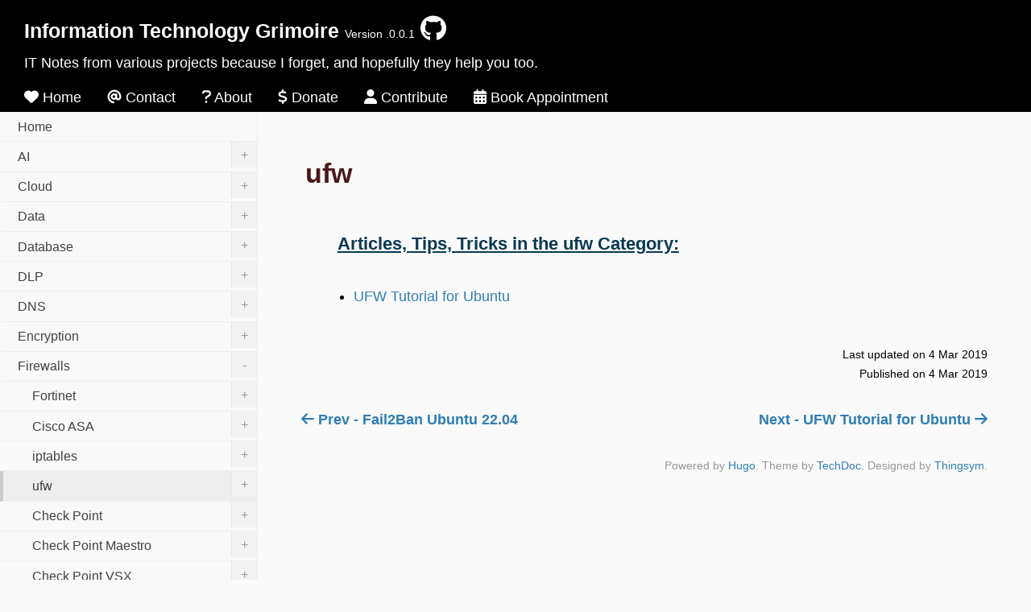

--- FILE ---
content_type: text/html; charset=utf-8
request_url: https://grimoire.jamesfraze.com/firewalls/ufw/
body_size: 15948
content:
<!DOCTYPE html><html lang="en-us" class="fontawesome-i2svg-active fontawesome-i2svg-complete"><head><meta charset="utf-8"><meta http-equiv="X-UA-Compatible" content="IE=edge"><meta name="viewport" content="width=device-width,initial-scale=1,maximum-scale=1,user-scalable=no"><title>ufw - Information Technology Grimoire</title>
<meta name="description" content="IT Notes from various projects because I forget, and hopefully they help you too."><meta name="generator" content="Hugo 0.137.1"><style type="text/css">:host,:root{--fa-font-solid:normal 900 1em/1 "Font Awesome 6 Solid";--fa-font-regular:normal 400 1em/1 "Font Awesome 6 Regular";--fa-font-light:normal 300 1em/1 "Font Awesome 6 Light";--fa-font-thin:normal 100 1em/1 "Font Awesome 6 Thin";--fa-font-duotone:normal 900 1em/1 "Font Awesome 6 Duotone";--fa-font-brands:normal 400 1em/1 "Font Awesome 6 Brands"}svg:not(:host).svg-inline--fa,svg:not(:root).svg-inline--fa{overflow:visible;box-sizing:content-box}.svg-inline--fa{display:var(--fa-display,inline-block);height:1em;overflow:visible;vertical-align:-.125em}.svg-inline--fa.fa-2xs{vertical-align:.1em}.svg-inline--fa.fa-xs{vertical-align:0}.svg-inline--fa.fa-sm{vertical-align:-.0714285705em}.svg-inline--fa.fa-lg{vertical-align:-.2em}.svg-inline--fa.fa-xl{vertical-align:-.25em}.svg-inline--fa.fa-2xl{vertical-align:-.3125em}.svg-inline--fa.fa-pull-left{margin-right:var(--fa-pull-margin,.3em);width:auto}.svg-inline--fa.fa-pull-right{margin-left:var(--fa-pull-margin,.3em);width:auto}.svg-inline--fa.fa-li{width:var(--fa-li-width,2em);top:.25em}.svg-inline--fa.fa-fw{width:var(--fa-fw-width,1.25em)}.fa-layers svg.svg-inline--fa{bottom:0;left:0;margin:auto;position:absolute;right:0;top:0}.fa-layers-counter,.fa-layers-text{display:inline-block;position:absolute;text-align:center}.fa-layers{display:inline-block;height:1em;position:relative;text-align:center;vertical-align:-.125em;width:1em}.fa-layers svg.svg-inline--fa{-webkit-transform-origin:center center;transform-origin:center center}.fa-layers-text{left:50%;top:50%;-webkit-transform:translate(-50%,-50%);transform:translate(-50%,-50%);-webkit-transform-origin:center center;transform-origin:center center}.fa-layers-counter{background-color:var(--fa-counter-background-color,#ff253a);border-radius:var(--fa-counter-border-radius,1em);box-sizing:border-box;color:var(--fa-inverse,#fff);line-height:var(--fa-counter-line-height,1);max-width:var(--fa-counter-max-width,5em);min-width:var(--fa-counter-min-width,1.5em);overflow:hidden;padding:var(--fa-counter-padding,.25em .5em);right:var(--fa-right,0);text-overflow:ellipsis;top:var(--fa-top,0);-webkit-transform:scale(var(--fa-counter-scale,.25));transform:scale(var(--fa-counter-scale,.25));-webkit-transform-origin:top right;transform-origin:top right}.fa-layers-bottom-right{bottom:var(--fa-bottom,0);right:var(--fa-right,0);top:auto;-webkit-transform:scale(var(--fa-layers-scale,.25));transform:scale(var(--fa-layers-scale,.25));-webkit-transform-origin:bottom right;transform-origin:bottom right}.fa-layers-bottom-left{bottom:var(--fa-bottom,0);left:var(--fa-left,0);right:auto;top:auto;-webkit-transform:scale(var(--fa-layers-scale,.25));transform:scale(var(--fa-layers-scale,.25));-webkit-transform-origin:bottom left;transform-origin:bottom left}.fa-layers-top-right{top:var(--fa-top,0);right:var(--fa-right,0);-webkit-transform:scale(var(--fa-layers-scale,.25));transform:scale(var(--fa-layers-scale,.25));-webkit-transform-origin:top right;transform-origin:top right}.fa-layers-top-left{left:var(--fa-left,0);right:auto;top:var(--fa-top,0);-webkit-transform:scale(var(--fa-layers-scale,.25));transform:scale(var(--fa-layers-scale,.25));-webkit-transform-origin:top left;transform-origin:top left}.fa-1x{font-size:1em}.fa-2x{font-size:2em}.fa-3x{font-size:3em}.fa-4x{font-size:4em}.fa-5x{font-size:5em}.fa-6x{font-size:6em}.fa-7x{font-size:7em}.fa-8x{font-size:8em}.fa-9x{font-size:9em}.fa-10x{font-size:10em}.fa-2xs{font-size:.625em;line-height:.1em;vertical-align:.225em}.fa-xs{font-size:.75em;line-height:.0833333337em;vertical-align:.125em}.fa-sm{font-size:.875em;line-height:.0714285718em;vertical-align:.0535714295em}.fa-lg{font-size:1.25em;line-height:.05em;vertical-align:-.075em}.fa-xl{font-size:1.5em;line-height:.0416666682em;vertical-align:-.125em}.fa-2xl{font-size:2em;line-height:.03125em;vertical-align:-.1875em}.fa-fw{text-align:center;width:1.25em}.fa-ul{list-style-type:none;margin-left:var(--fa-li-margin,2.5em);padding-left:0}.fa-ul>li{position:relative}.fa-li{left:calc(var(--fa-li-width,2em) * -1);position:absolute;text-align:center;width:var(--fa-li-width,2em);line-height:inherit}.fa-border{border-color:var(--fa-border-color,#eee);border-radius:var(--fa-border-radius,.1em);border-style:var(--fa-border-style,solid);border-width:var(--fa-border-width,.08em);padding:var(--fa-border-padding,.2em .25em .15em)}.fa-pull-left{float:left;margin-right:var(--fa-pull-margin,.3em)}.fa-pull-right{float:right;margin-left:var(--fa-pull-margin,.3em)}.fa-beat{-webkit-animation-name:fa-beat;animation-name:fa-beat;-webkit-animation-delay:var(--fa-animation-delay,0);animation-delay:var(--fa-animation-delay,0);-webkit-animation-direction:var(--fa-animation-direction,normal);animation-direction:var(--fa-animation-direction,normal);-webkit-animation-duration:var(--fa-animation-duration,1s);animation-duration:var(--fa-animation-duration,1s);-webkit-animation-iteration-count:var(--fa-animation-iteration-count,infinite);animation-iteration-count:var(--fa-animation-iteration-count,infinite);-webkit-animation-timing-function:var(--fa-animation-timing,ease-in-out);animation-timing-function:var(--fa-animation-timing,ease-in-out)}.fa-bounce{-webkit-animation-name:fa-bounce;animation-name:fa-bounce;-webkit-animation-delay:var(--fa-animation-delay,0);animation-delay:var(--fa-animation-delay,0);-webkit-animation-direction:var(--fa-animation-direction,normal);animation-direction:var(--fa-animation-direction,normal);-webkit-animation-duration:var(--fa-animation-duration,1s);animation-duration:var(--fa-animation-duration,1s);-webkit-animation-iteration-count:var(--fa-animation-iteration-count,infinite);animation-iteration-count:var(--fa-animation-iteration-count,infinite);-webkit-animation-timing-function:var(--fa-animation-timing,cubic-bezier(.28,.84,.42,1));animation-timing-function:var(--fa-animation-timing,cubic-bezier(.28,.84,.42,1))}.fa-fade{-webkit-animation-name:fa-fade;animation-name:fa-fade;-webkit-animation-delay:var(--fa-animation-delay,0);animation-delay:var(--fa-animation-delay,0);-webkit-animation-direction:var(--fa-animation-direction,normal);animation-direction:var(--fa-animation-direction,normal);-webkit-animation-duration:var(--fa-animation-duration,1s);animation-duration:var(--fa-animation-duration,1s);-webkit-animation-iteration-count:var(--fa-animation-iteration-count,infinite);animation-iteration-count:var(--fa-animation-iteration-count,infinite);-webkit-animation-timing-function:var(--fa-animation-timing,cubic-bezier(.4,0,.6,1));animation-timing-function:var(--fa-animation-timing,cubic-bezier(.4,0,.6,1))}.fa-beat-fade{-webkit-animation-name:fa-beat-fade;animation-name:fa-beat-fade;-webkit-animation-delay:var(--fa-animation-delay,0);animation-delay:var(--fa-animation-delay,0);-webkit-animation-direction:var(--fa-animation-direction,normal);animation-direction:var(--fa-animation-direction,normal);-webkit-animation-duration:var(--fa-animation-duration,1s);animation-duration:var(--fa-animation-duration,1s);-webkit-animation-iteration-count:var(--fa-animation-iteration-count,infinite);animation-iteration-count:var(--fa-animation-iteration-count,infinite);-webkit-animation-timing-function:var(--fa-animation-timing,cubic-bezier(.4,0,.6,1));animation-timing-function:var(--fa-animation-timing,cubic-bezier(.4,0,.6,1))}.fa-flip{-webkit-animation-name:fa-flip;animation-name:fa-flip;-webkit-animation-delay:var(--fa-animation-delay,0);animation-delay:var(--fa-animation-delay,0);-webkit-animation-direction:var(--fa-animation-direction,normal);animation-direction:var(--fa-animation-direction,normal);-webkit-animation-duration:var(--fa-animation-duration,1s);animation-duration:var(--fa-animation-duration,1s);-webkit-animation-iteration-count:var(--fa-animation-iteration-count,infinite);animation-iteration-count:var(--fa-animation-iteration-count,infinite);-webkit-animation-timing-function:var(--fa-animation-timing,ease-in-out);animation-timing-function:var(--fa-animation-timing,ease-in-out)}.fa-shake{-webkit-animation-name:fa-shake;animation-name:fa-shake;-webkit-animation-delay:var(--fa-animation-delay,0);animation-delay:var(--fa-animation-delay,0);-webkit-animation-direction:var(--fa-animation-direction,normal);animation-direction:var(--fa-animation-direction,normal);-webkit-animation-duration:var(--fa-animation-duration,1s);animation-duration:var(--fa-animation-duration,1s);-webkit-animation-iteration-count:var(--fa-animation-iteration-count,infinite);animation-iteration-count:var(--fa-animation-iteration-count,infinite);-webkit-animation-timing-function:var(--fa-animation-timing,linear);animation-timing-function:var(--fa-animation-timing,linear)}.fa-spin{-webkit-animation-name:fa-spin;animation-name:fa-spin;-webkit-animation-delay:var(--fa-animation-delay,0);animation-delay:var(--fa-animation-delay,0);-webkit-animation-direction:var(--fa-animation-direction,normal);animation-direction:var(--fa-animation-direction,normal);-webkit-animation-duration:var(--fa-animation-duration,2s);animation-duration:var(--fa-animation-duration,2s);-webkit-animation-iteration-count:var(--fa-animation-iteration-count,infinite);animation-iteration-count:var(--fa-animation-iteration-count,infinite);-webkit-animation-timing-function:var(--fa-animation-timing,linear);animation-timing-function:var(--fa-animation-timing,linear)}.fa-spin-reverse{--fa-animation-direction:reverse}.fa-pulse,.fa-spin-pulse{-webkit-animation-name:fa-spin;animation-name:fa-spin;-webkit-animation-direction:var(--fa-animation-direction,normal);animation-direction:var(--fa-animation-direction,normal);-webkit-animation-duration:var(--fa-animation-duration,1s);animation-duration:var(--fa-animation-duration,1s);-webkit-animation-iteration-count:var(--fa-animation-iteration-count,infinite);animation-iteration-count:var(--fa-animation-iteration-count,infinite);-webkit-animation-timing-function:var(--fa-animation-timing,steps(8));animation-timing-function:var(--fa-animation-timing,steps(8))}@media (prefers-reduced-motion:reduce){.fa-beat,.fa-beat-fade,.fa-bounce,.fa-fade,.fa-flip,.fa-pulse,.fa-shake,.fa-spin,.fa-spin-pulse{-webkit-animation-delay:-1ms;animation-delay:-1ms;-webkit-animation-duration:1ms;animation-duration:1ms;-webkit-animation-iteration-count:1;animation-iteration-count:1;transition-delay:0s;transition-duration:0s}}@-webkit-keyframes fa-beat{0%,90%{-webkit-transform:scale(1);transform:scale(1)}45%{-webkit-transform:scale(var(--fa-beat-scale,1.25));transform:scale(var(--fa-beat-scale,1.25))}}@keyframes fa-beat{0%,90%{-webkit-transform:scale(1);transform:scale(1)}45%{-webkit-transform:scale(var(--fa-beat-scale,1.25));transform:scale(var(--fa-beat-scale,1.25))}}@-webkit-keyframes fa-bounce{0%{-webkit-transform:scale(1,1) translateY(0);transform:scale(1,1) translateY(0)}10%{-webkit-transform:scale(var(--fa-bounce-start-scale-x,1.1),var(--fa-bounce-start-scale-y,.9)) translateY(0);transform:scale(var(--fa-bounce-start-scale-x,1.1),var(--fa-bounce-start-scale-y,.9)) translateY(0)}30%{-webkit-transform:scale(var(--fa-bounce-jump-scale-x,.9),var(--fa-bounce-jump-scale-y,1.1)) translateY(var(--fa-bounce-height,-.5em));transform:scale(var(--fa-bounce-jump-scale-x,.9),var(--fa-bounce-jump-scale-y,1.1)) translateY(var(--fa-bounce-height,-.5em))}50%{-webkit-transform:scale(var(--fa-bounce-land-scale-x,1.05),var(--fa-bounce-land-scale-y,.95)) translateY(0);transform:scale(var(--fa-bounce-land-scale-x,1.05),var(--fa-bounce-land-scale-y,.95)) translateY(0)}57%{-webkit-transform:scale(1,1) translateY(var(--fa-bounce-rebound,-.125em));transform:scale(1,1) translateY(var(--fa-bounce-rebound,-.125em))}64%{-webkit-transform:scale(1,1) translateY(0);transform:scale(1,1) translateY(0)}100%{-webkit-transform:scale(1,1) translateY(0);transform:scale(1,1) translateY(0)}}@keyframes fa-bounce{0%{-webkit-transform:scale(1,1) translateY(0);transform:scale(1,1) translateY(0)}10%{-webkit-transform:scale(var(--fa-bounce-start-scale-x,1.1),var(--fa-bounce-start-scale-y,.9)) translateY(0);transform:scale(var(--fa-bounce-start-scale-x,1.1),var(--fa-bounce-start-scale-y,.9)) translateY(0)}30%{-webkit-transform:scale(var(--fa-bounce-jump-scale-x,.9),var(--fa-bounce-jump-scale-y,1.1)) translateY(var(--fa-bounce-height,-.5em));transform:scale(var(--fa-bounce-jump-scale-x,.9),var(--fa-bounce-jump-scale-y,1.1)) translateY(var(--fa-bounce-height,-.5em))}50%{-webkit-transform:scale(var(--fa-bounce-land-scale-x,1.05),var(--fa-bounce-land-scale-y,.95)) translateY(0);transform:scale(var(--fa-bounce-land-scale-x,1.05),var(--fa-bounce-land-scale-y,.95)) translateY(0)}57%{-webkit-transform:scale(1,1) translateY(var(--fa-bounce-rebound,-.125em));transform:scale(1,1) translateY(var(--fa-bounce-rebound,-.125em))}64%{-webkit-transform:scale(1,1) translateY(0);transform:scale(1,1) translateY(0)}100%{-webkit-transform:scale(1,1) translateY(0);transform:scale(1,1) translateY(0)}}@-webkit-keyframes fa-fade{50%{opacity:var(--fa-fade-opacity,.4)}}@keyframes fa-fade{50%{opacity:var(--fa-fade-opacity,.4)}}@-webkit-keyframes fa-beat-fade{0%,100%{opacity:var(--fa-beat-fade-opacity,.4);-webkit-transform:scale(1);transform:scale(1)}50%{opacity:1;-webkit-transform:scale(var(--fa-beat-fade-scale,1.125));transform:scale(var(--fa-beat-fade-scale,1.125))}}@keyframes fa-beat-fade{0%,100%{opacity:var(--fa-beat-fade-opacity,.4);-webkit-transform:scale(1);transform:scale(1)}50%{opacity:1;-webkit-transform:scale(var(--fa-beat-fade-scale,1.125));transform:scale(var(--fa-beat-fade-scale,1.125))}}@-webkit-keyframes fa-flip{50%{-webkit-transform:rotate3d(var(--fa-flip-x,0),var(--fa-flip-y,1),var(--fa-flip-z,0),var(--fa-flip-angle,-180deg));transform:rotate3d(var(--fa-flip-x,0),var(--fa-flip-y,1),var(--fa-flip-z,0),var(--fa-flip-angle,-180deg))}}@keyframes fa-flip{50%{-webkit-transform:rotate3d(var(--fa-flip-x,0),var(--fa-flip-y,1),var(--fa-flip-z,0),var(--fa-flip-angle,-180deg));transform:rotate3d(var(--fa-flip-x,0),var(--fa-flip-y,1),var(--fa-flip-z,0),var(--fa-flip-angle,-180deg))}}@-webkit-keyframes fa-shake{0%{-webkit-transform:rotate(-15deg);transform:rotate(-15deg)}4%{-webkit-transform:rotate(15deg);transform:rotate(15deg)}24%,8%{-webkit-transform:rotate(-18deg);transform:rotate(-18deg)}12%,28%{-webkit-transform:rotate(18deg);transform:rotate(18deg)}16%{-webkit-transform:rotate(-22deg);transform:rotate(-22deg)}20%{-webkit-transform:rotate(22deg);transform:rotate(22deg)}32%{-webkit-transform:rotate(-12deg);transform:rotate(-12deg)}36%{-webkit-transform:rotate(12deg);transform:rotate(12deg)}100%,40%{-webkit-transform:rotate(0);transform:rotate(0)}}@keyframes fa-shake{0%{-webkit-transform:rotate(-15deg);transform:rotate(-15deg)}4%{-webkit-transform:rotate(15deg);transform:rotate(15deg)}24%,8%{-webkit-transform:rotate(-18deg);transform:rotate(-18deg)}12%,28%{-webkit-transform:rotate(18deg);transform:rotate(18deg)}16%{-webkit-transform:rotate(-22deg);transform:rotate(-22deg)}20%{-webkit-transform:rotate(22deg);transform:rotate(22deg)}32%{-webkit-transform:rotate(-12deg);transform:rotate(-12deg)}36%{-webkit-transform:rotate(12deg);transform:rotate(12deg)}100%,40%{-webkit-transform:rotate(0);transform:rotate(0)}}@-webkit-keyframes fa-spin{0%{-webkit-transform:rotate(0);transform:rotate(0)}100%{-webkit-transform:rotate(360deg);transform:rotate(360deg)}}@keyframes fa-spin{0%{-webkit-transform:rotate(0);transform:rotate(0)}100%{-webkit-transform:rotate(360deg);transform:rotate(360deg)}}.fa-rotate-90{-webkit-transform:rotate(90deg);transform:rotate(90deg)}.fa-rotate-180{-webkit-transform:rotate(180deg);transform:rotate(180deg)}.fa-rotate-270{-webkit-transform:rotate(270deg);transform:rotate(270deg)}.fa-flip-horizontal{-webkit-transform:scale(-1,1);transform:scale(-1,1)}.fa-flip-vertical{-webkit-transform:scale(1,-1);transform:scale(1,-1)}.fa-flip-both,.fa-flip-horizontal.fa-flip-vertical{-webkit-transform:scale(-1,-1);transform:scale(-1,-1)}.fa-rotate-by{-webkit-transform:rotate(var(--fa-rotate-angle,none));transform:rotate(var(--fa-rotate-angle,none))}.fa-stack{display:inline-block;vertical-align:middle;height:2em;position:relative;width:2.5em}.fa-stack-1x,.fa-stack-2x{bottom:0;left:0;margin:auto;position:absolute;right:0;top:0;z-index:var(--fa-stack-z-index,auto)}.svg-inline--fa.fa-stack-1x{height:1em;width:1.25em}.svg-inline--fa.fa-stack-2x{height:2em;width:2.5em}.fa-inverse{color:var(--fa-inverse,#fff)}.fa-sr-only,.sr-only{position:absolute;width:1px;height:1px;padding:0;margin:-1px;overflow:hidden;clip:rect(0,0,0,0);white-space:nowrap;border-width:0}.fa-sr-only-focusable:not(:focus),.sr-only-focusable:not(:focus){position:absolute;width:1px;height:1px;padding:0;margin:-1px;overflow:hidden;clip:rect(0,0,0,0);white-space:nowrap;border-width:0}.svg-inline--fa .fa-primary{fill:var(--fa-primary-color,currentColor);opacity:var(--fa-primary-opacity,1)}.svg-inline--fa .fa-secondary{fill:var(--fa-secondary-color,currentColor);opacity:var(--fa-secondary-opacity,.4)}.svg-inline--fa.fa-swap-opacity .fa-primary{opacity:var(--fa-secondary-opacity,.4)}.svg-inline--fa.fa-swap-opacity .fa-secondary{opacity:var(--fa-primary-opacity,1)}.svg-inline--fa mask .fa-primary,.svg-inline--fa mask .fa-secondary{fill:#000}.fa-duotone.fa-inverse,.fad.fa-inverse{color:var(--fa-inverse,#fff)}</style><link href="https://grimoire.jamesfraze.com//index.xml" rel="alternate" type="application/rss+xml"><link rel="canonical" href="https://grimoire.jamesfraze.com/firewalls/ufw/"><link rel="stylesheet" href="https://grimoire.jamesfraze.com/css/theme.min.css"><link rel="stylesheet" href="https://grimoire.jamesfraze.com/css/custom.css"><link rel="stylesheet" href="https://grimoire.jamesfraze.com/css/chroma.min.css"><style>:root{}</style><meta property="og:url" content="https://grimoire.jamesfraze.com/firewalls/ufw/"><meta property="og:site_name" content="Information Technology Grimoire"><meta property="og:title" content="ufw"><meta property="og:description" content="ufw Documentation"><meta property="og:locale" content="en_us"><meta property="og:type" content="website"><meta property="og:image" content="https://grimoire.jamesfraze.com/images/og-image.png"><meta name="twitter:card" content="summary_large_image"><meta name="twitter:image" content="https://grimoire.jamesfraze.com/images/og-image.png"><meta name="twitter:title" content="ufw"><meta name="twitter:description" content="ufw Documentation"><meta itemprop="name" content="ufw"><meta itemprop="description" content="ufw Documentation"><meta itemprop="datePublished" content="2019-03-04T22:52:08+00:00"><meta itemprop="dateModified" content="2019-03-04T22:52:08+00:00"><meta itemprop="wordCount" content="11"><meta itemprop="image" content="https://grimoire.jamesfraze.com/images/og-image.png"></head><body><div class="container"><header><h1>Information Technology Grimoire</h1><span class="version">Version .0.0.1</span><a href="https://github.com/rubysash" class="github"><svg class="svg-inline--fa fa-github" aria-hidden="true" focusable="false" data-prefix="fab" data-icon="github" role="img" xmlns="http://www.w3.org/2000/svg" viewBox="0 0 496 512" data-fa-i2svg=""><path fill="currentColor" d="M165.9 397.4c0 2-2.3 3.6-5.2 3.6-3.3 .3-5.6-1.3-5.6-3.6 0-2 2.3-3.6 5.2-3.6 3-.3 5.6 1.3 5.6 3.6zm-31.1-4.5c-.7 2 1.3 4.3 4.3 4.9 2.6 1 5.6 0 6.2-2s-1.3-4.3-4.3-5.2c-2.6-.7-5.5 .3-6.2 2.3zm44.2-1.7c-2.9 .7-4.9 2.6-4.6 4.9 .3 2 2.9 3.3 5.9 2.6 2.9-.7 4.9-2.6 4.6-4.6-.3-1.9-3-3.2-5.9-2.9zM244.8 8C106.1 8 0 113.3 0 252c0 110.9 69.8 205.8 169.5 239.2 12.8 2.3 17.3-5.6 17.3-12.1 0-6.2-.3-40.4-.3-61.4 0 0-70 15-84.7-29.8 0 0-11.4-29.1-27.8-36.6 0 0-22.9-15.7 1.6-15.4 0 0 24.9 2 38.6 25.8 21.9 38.6 58.6 27.5 72.9 20.9 2.3-16 8.8-27.1 16-33.7-55.9-6.2-112.3-14.3-112.3-110.5 0-27.5 7.6-41.3 23.6-58.9-2.6-6.5-11.1-33.3 2.6-67.9 20.9-6.5 69 27 69 27 20-5.6 41.5-8.5 62.8-8.5s42.8 2.9 62.8 8.5c0 0 48.1-33.6 69-27 13.7 34.7 5.2 61.4 2.6 67.9 16 17.7 25.8 31.5 25.8 58.9 0 96.5-58.9 104.2-114.8 110.5 9.2 7.9 17 22.9 17 46.4 0 33.7-.3 75.4-.3 83.6 0 6.5 4.6 14.4 17.3 12.1C428.2 457.8 496 362.9 496 252 496 113.3 383.5 8 244.8 8zM97.2 352.9c-1.3 1-1 3.3 .7 5.2 1.6 1.6 3.9 2.3 5.2 1 1.3-1 1-3.3-.7-5.2-1.6-1.6-3.9-2.3-5.2-1zm-10.8-8.1c-.7 1.3 .3 2.9 2.3 3.9 1.6 1 3.6 .7 4.3-.7 .7-1.3-.3-2.9-2.3-3.9-2-.6-3.6-.3-4.3 .7zm32.4 35.6c-1.6 1.3-1 4.3 1.3 6.2 2.3 2.3 5.2 2.6 6.5 1 1.3-1.3 .7-4.3-1.3-6.2-2.2-2.3-5.2-2.6-6.5-1zm-11.4-14.7c-1.6 1-1.6 3.6 0 5.9 1.6 2.3 4.3 3.3 5.6 2.3 1.6-1.3 1.6-3.9 0-6.2-1.4-2.3-4-3.3-5.6-2z"></path></svg><!-- <i class="fab fa-github"></i> Font Awesome fontawesome.com --></a><p class="description">IT Notes from various projects because I forget, and hopefully they help you too.</p></header><div class="global-menu"><nav><ul><li id="home"><a href="/"><svg class="svg-inline--fa fa-heart" aria-hidden="true" focusable="false" data-prefix="fas" data-icon="heart" role="img" xmlns="http://www.w3.org/2000/svg" viewBox="0 0 512 512" data-fa-i2svg=""><path fill="currentColor" d="M0 190.9V185.1C0 115.2 50.52 55.58 119.4 44.1C164.1 36.51 211.4 51.37 244 84.02L256 96L267.1 84.02C300.6 51.37 347 36.51 392.6 44.1C461.5 55.58 512 115.2 512 185.1V190.9C512 232.4 494.8 272.1 464.4 300.4L283.7 469.1C276.2 476.1 266.3 480 256 480C245.7 480 235.8 476.1 228.3 469.1L47.59 300.4C17.23 272.1 .0003 232.4 .0003 190.9L0 190.9z"></path></svg><!-- <i class="fa fa-heart"></i> Font Awesome fontawesome.com -->&nbsp;Home</a></li><li id="contact" class="unknown"><a href="/contact"><svg class="svg-inline--fa fa-at" aria-hidden="true" focusable="false" data-prefix="fas" data-icon="at" role="img" xmlns="http://www.w3.org/2000/svg" viewBox="0 0 512 512" data-fa-i2svg=""><path fill="currentColor" d="M207.8 20.73c-93.45 18.32-168.7 93.66-187 187.1c-27.64 140.9 68.65 266.2 199.1 285.1c19.01 2.888 36.17-12.26 36.17-31.49l.0001-.6631c0-15.74-11.44-28.88-26.84-31.24c-84.35-12.98-149.2-86.13-149.2-174.2c0-102.9 88.61-185.5 193.4-175.4c91.54 8.869 158.6 91.25 158.6 183.2l0 16.16c0 22.09-17.94 40.05-40 40.05s-40.01-17.96-40.01-40.05v-120.1c0-8.847-7.161-16.02-16.01-16.02l-31.98 .0036c-7.299 0-13.2 4.992-15.12 11.68c-24.85-12.15-54.24-16.38-86.06-5.106c-38.75 13.73-68.12 48.91-73.72 89.64c-9.483 69.01 43.81 128 110.9 128c26.44 0 50.43-9.544 69.59-24.88c24 31.3 65.23 48.69 109.4 37.49C465.2 369.3 496 324.1 495.1 277.2V256.3C495.1 107.1 361.2-9.332 207.8 20.73zM239.1 304.3c-26.47 0-48-21.56-48-48.05s21.53-48.05 48-48.05s48 21.56 48 48.05S266.5 304.3 239.1 304.3z"></path></svg><!-- <i class="fa fa-at"></i> Font Awesome fontawesome.com -->&nbsp;Contact</a></li><li id="about"><a href="/about"><svg class="svg-inline--fa fa-question" aria-hidden="true" focusable="false" data-prefix="fas" data-icon="question" role="img" xmlns="http://www.w3.org/2000/svg" viewBox="0 0 320 512" data-fa-i2svg=""><path fill="currentColor" d="M204.3 32.01H96c-52.94 0-96 43.06-96 96c0 17.67 14.31 31.1 32 31.1s32-14.32 32-31.1c0-17.64 14.34-32 32-32h108.3C232.8 96.01 256 119.2 256 147.8c0 19.72-10.97 37.47-30.5 47.33L127.8 252.4C117.1 258.2 112 268.7 112 280v40c0 17.67 14.31 31.99 32 31.99s32-14.32 32-31.99V298.3L256 251.3c39.47-19.75 64-59.42 64-103.5C320 83.95 268.1 32.01 204.3 32.01zM144 400c-22.09 0-40 17.91-40 40s17.91 39.1 40 39.1s40-17.9 40-39.1S166.1 400 144 400z"></path></svg><!-- <i class="fa fa-question"></i> Font Awesome fontawesome.com -->&nbsp;About</a></li><li id="donate"><a href="/donate"><svg class="svg-inline--fa fa-dollar-sign" aria-hidden="true" focusable="false" data-prefix="fas" data-icon="dollar-sign" role="img" xmlns="http://www.w3.org/2000/svg" viewBox="0 0 320 512" data-fa-i2svg=""><path fill="currentColor" d="M160 0C177.7 0 192 14.33 192 32V67.68C193.6 67.89 195.1 68.12 196.7 68.35C207.3 69.93 238.9 75.02 251.9 78.31C268.1 82.65 279.4 100.1 275 117.2C270.7 134.3 253.3 144.7 236.1 140.4C226.8 137.1 198.5 133.3 187.3 131.7C155.2 126.9 127.7 129.3 108.8 136.5C90.52 143.5 82.93 153.4 80.92 164.5C78.98 175.2 80.45 181.3 82.21 185.1C84.1 189.1 87.79 193.6 95.14 198.5C111.4 209.2 136.2 216.4 168.4 225.1L171.2 225.9C199.6 233.6 234.4 243.1 260.2 260.2C274.3 269.6 287.6 282.3 295.8 299.9C304.1 317.7 305.9 337.7 302.1 358.1C295.1 397 268.1 422.4 236.4 435.6C222.8 441.2 207.8 444.8 192 446.6V480C192 497.7 177.7 512 160 512C142.3 512 128 497.7 128 480V445.1C127.6 445.1 127.1 444.1 126.7 444.9L126.5 444.9C102.2 441.1 62.07 430.6 35 418.6C18.85 411.4 11.58 392.5 18.76 376.3C25.94 360.2 44.85 352.9 60.1 360.1C81.9 369.4 116.3 378.5 136.2 381.6C168.2 386.4 194.5 383.6 212.3 376.4C229.2 369.5 236.9 359.5 239.1 347.5C241 336.8 239.6 330.7 237.8 326.9C235.9 322.9 232.2 318.4 224.9 313.5C208.6 302.8 183.8 295.6 151.6 286.9L148.8 286.1C120.4 278.4 85.58 268.9 59.76 251.8C45.65 242.4 32.43 229.7 24.22 212.1C15.89 194.3 14.08 174.3 17.95 153C25.03 114.1 53.05 89.29 85.96 76.73C98.98 71.76 113.1 68.49 128 66.73V32C128 14.33 142.3 0 160 0V0z"></path></svg><!-- <i class="fa fa-dollar-sign"></i> Font Awesome fontawesome.com -->&nbsp;Donate</a></li><li id="contribute"><a href="/contribute"><svg class="svg-inline--fa fa-user" aria-hidden="true" focusable="false" data-prefix="fas" data-icon="user" role="img" xmlns="http://www.w3.org/2000/svg" viewBox="0 0 448 512" data-fa-i2svg=""><path fill="currentColor" d="M224 256c70.7 0 128-57.31 128-128s-57.3-128-128-128C153.3 0 96 57.31 96 128S153.3 256 224 256zM274.7 304H173.3C77.61 304 0 381.6 0 477.3c0 19.14 15.52 34.67 34.66 34.67h378.7C432.5 512 448 496.5 448 477.3C448 381.6 370.4 304 274.7 304z"></path></svg><!-- <i class="fa fa-user"></i> Font Awesome fontawesome.com -->&nbsp;Contribute</a></li><li id="calendar"><a href="https://jamesfraze.com"><svg class="svg-inline--fa fa-calendar-days" aria-hidden="true" focusable="false" data-prefix="fas" data-icon="calendar-days" role="img" xmlns="http://www.w3.org/2000/svg" viewBox="0 0 448 512" data-fa-i2svg=""><path fill="currentColor" d="M160 32V64H288V32C288 14.33 302.3 0 320 0C337.7 0 352 14.33 352 32V64H400C426.5 64 448 85.49 448 112V160H0V112C0 85.49 21.49 64 48 64H96V32C96 14.33 110.3 0 128 0C145.7 0 160 14.33 160 32zM0 192H448V464C448 490.5 426.5 512 400 512H48C21.49 512 0 490.5 0 464V192zM64 304C64 312.8 71.16 320 80 320H112C120.8 320 128 312.8 128 304V272C128 263.2 120.8 256 112 256H80C71.16 256 64 263.2 64 272V304zM192 304C192 312.8 199.2 320 208 320H240C248.8 320 256 312.8 256 304V272C256 263.2 248.8 256 240 256H208C199.2 256 192 263.2 192 272V304zM336 256C327.2 256 320 263.2 320 272V304C320 312.8 327.2 320 336 320H368C376.8 320 384 312.8 384 304V272C384 263.2 376.8 256 368 256H336zM64 432C64 440.8 71.16 448 80 448H112C120.8 448 128 440.8 128 432V400C128 391.2 120.8 384 112 384H80C71.16 384 64 391.2 64 400V432zM208 384C199.2 384 192 391.2 192 400V432C192 440.8 199.2 448 208 448H240C248.8 448 256 440.8 256 432V400C256 391.2 248.8 384 240 384H208zM320 432C320 440.8 327.2 448 336 448H368C376.8 448 384 440.8 384 432V400C384 391.2 376.8 384 368 384H336C327.2 384 320 391.2 320 400V432z"></path></svg><!-- <i class="fa fa-calendar-days"></i> Font Awesome fontawesome.com -->&nbsp;Book Appointment</a></li></ul></nav></div><div class="content-container"><main><h1>ufw</h1><h3>Articles, Tips, Tricks in the ufw Category:</h3><ul><li><a href="/firewalls/ufw/ufw-tutorial/">UFW Tutorial for Ubuntu</a></li></ul><div class="edit-meta">Last updated on 4 Mar 2019<br>Published on 4 Mar 2019<br></div><nav class="pagination"><a class="nav nav-prev" href="https://grimoire.jamesfraze.com/firewalls/iptables/fail2ban-ubuntu-22.04/" title="Fail2Ban Ubuntu 22.04"><svg class="svg-inline--fa fa-arrow-left" aria-hidden="true" focusable="false" data-prefix="fas" data-icon="arrow-left" role="img" xmlns="http://www.w3.org/2000/svg" viewBox="0 0 448 512" data-fa-i2svg=""><path fill="currentColor" d="M447.1 256C447.1 273.7 433.7 288 416 288H109.3l105.4 105.4c12.5 12.5 12.5 32.75 0 45.25C208.4 444.9 200.2 448 192 448s-16.38-3.125-22.62-9.375l-160-160c-12.5-12.5-12.5-32.75 0-45.25l160-160c12.5-12.5 32.75-12.5 45.25 0s12.5 32.75 0 45.25L109.3 224H416C433.7 224 447.1 238.3 447.1 256z"></path></svg><!-- <i class="fas fa-arrow-left" aria-hidden="true"></i> Font Awesome fontawesome.com -->&nbsp;Prev - Fail2Ban Ubuntu 22.04</a>
<a class="nav nav-next" href="https://grimoire.jamesfraze.com/firewalls/ufw/ufw-tutorial/" title="UFW Tutorial for Ubuntu">Next - UFW Tutorial for Ubuntu <svg class="svg-inline--fa fa-arrow-right" aria-hidden="true" focusable="false" data-prefix="fas" data-icon="arrow-right" role="img" xmlns="http://www.w3.org/2000/svg" viewBox="0 0 448 512" data-fa-i2svg=""><path fill="currentColor" d="M438.6 278.6l-160 160C272.4 444.9 264.2 448 256 448s-16.38-3.125-22.62-9.375c-12.5-12.5-12.5-32.75 0-45.25L338.8 288H32C14.33 288 .0016 273.7 .0016 256S14.33 224 32 224h306.8l-105.4-105.4c-12.5-12.5-12.5-32.75 0-45.25s32.75-12.5 45.25 0l160 160C451.1 245.9 451.1 266.1 438.6 278.6z"></path></svg><!-- <i class="fas fa-arrow-right" aria-hidden="true"></i> Font Awesome fontawesome.com --></a></nav><footer><p class="powered">Powered by <a href="https://gohugo.io">Hugo</a>. Theme by <a href="https://themes.gohugo.io/hugo-theme-techdoc/">TechDoc</a>. Designed by <a href="https://github.com/thingsym/hugo-theme-techdoc">Thingsym</a>.</p></footer></main><div class="sidebar"><nav class="slide-menu"><ul><li><a href="https://grimoire.jamesfraze.com/">Home</a></li><li class="has-sub-menu"><a href="https://grimoire.jamesfraze.com/ai/">AI<span class="mark closed">+</span></a><ul class="sub-menu"><li><a href="https://grimoire.jamesfraze.com/ai/ai-create-custom-gpt/">AI Create Custom GPT</a></li><li><a href="https://grimoire.jamesfraze.com/ai/ai-process-multiple-documents/">AI Process Multiple Documents</a></li><li><a href="https://grimoire.jamesfraze.com/ai/fabric-open-source-gpt/">Fabric Open Source GPT</a></li><li><a href="https://grimoire.jamesfraze.com/ai/ai-openai-personality-bot/">openAI Personality Bot</a></li><li><a href="https://grimoire.jamesfraze.com/ai/ai-aws-polly-ssml-ffmpeg/">Python AWS Polly SSML FFMPEG</a></li><li><a href="https://grimoire.jamesfraze.com/ai/ai-coding-setup/">AI Coding Setup</a></li></ul></li><li class="has-sub-menu"><a href="https://grimoire.jamesfraze.com/cloud/">Cloud<span class="mark closed">+</span></a><ul class="sub-menu"><li><a href="https://grimoire.jamesfraze.com/cloud/azure/">Azure</a></li><li class="has-sub-menu"><a href="https://grimoire.jamesfraze.com/cloud/aws/">AWS<span class="mark closed">+</span></a><ul class="sub-menu"><li><a href="https://grimoire.jamesfraze.com/cloud/aws/ec2-backup-restore/">EC2 Backup/Restore</a></li><li><a href="https://grimoire.jamesfraze.com/cloud/aws/how-to-set-up-free-amazon-vps-ec2/">How to Set Up Free Amazon VPS (EC2)</a></li></ul></li><li><a href="https://grimoire.jamesfraze.com/cloud/gcp/">GCP</a></li></ul></li><li class="has-sub-menu"><a href="https://grimoire.jamesfraze.com/data/">Data<span class="mark closed">+</span></a><ul class="sub-menu"><li><a href="https://grimoire.jamesfraze.com/data/base-converter/">Base Converter</a></li><li><a href="https://grimoire.jamesfraze.com/data/checksums/">Check Sums</a></li><li><a href="https://grimoire.jamesfraze.com/data/deduplicate/">Deduplicate</a></li><li><a href="https://grimoire.jamesfraze.com/data/left-strip/">Left Strip</a></li><li><a href="https://grimoire.jamesfraze.com/data/compare/">List Compare</a></li><li><a href="https://grimoire.jamesfraze.com/data/mime-types/">Mime Types</a></li></ul></li><li class="has-sub-menu"><a href="https://grimoire.jamesfraze.com/database/">Database<span class="mark closed">+</span></a><ul class="sub-menu"><li class="has-sub-menu"><a href="https://grimoire.jamesfraze.com/database/sqlite/">SQLite<span class="mark closed">+</span></a><ul class="sub-menu"><li><a href="https://grimoire.jamesfraze.com/database/sqlite/create-table/">create table</a></li><li><a href="https://grimoire.jamesfraze.com/database/sqlite/delete-record/">delete record</a></li><li><a href="https://grimoire.jamesfraze.com/database/sqlite/import-export/">import/export</a></li><li><a href="https://grimoire.jamesfraze.com/database/sqlite/modify-table/">modify table</a></li></ul></li><li class="has-sub-menu"><a href="https://grimoire.jamesfraze.com/database/mysql/">MySQL<span class="mark closed">+</span></a><ul class="sub-menu"><li><a href="https://grimoire.jamesfraze.com/database/mysql/mysqldump/">msyqldump</a></li></ul></li></ul></li><li class="has-sub-menu"><a href="https://grimoire.jamesfraze.com/dlp/">DLP<span class="mark closed">+</span></a><ul class="sub-menu"><li><a href="https://grimoire.jamesfraze.com/dlp/how-to-delete-the-hiberfile-sys-in-windows-10/">How to Delete the Hiberfile.sys in Windows 10</a></li><li class="has-sub-menu"><a href="https://grimoire.jamesfraze.com/dlp/bluecoat/">Bluecoat<span class="mark closed">+</span></a><ul class="sub-menu"><li><a href="https://grimoire.jamesfraze.com/dlp/bluecoat/pcap/">pcap</a></li></ul></li><li class="has-sub-menu"><a href="https://grimoire.jamesfraze.com/dlp/forcepoint/">Forcepoint<span class="mark closed">+</span></a><ul class="sub-menu"><li><a href="https://grimoire.jamesfraze.com/dlp/forcepoint/api-ports/">forcepoint API port</a></li></ul></li></ul></li><li class="has-sub-menu"><a href="https://grimoire.jamesfraze.com/dns/">DNS<span class="mark closed">+</span></a><ul class="sub-menu"><li><a href="https://grimoire.jamesfraze.com/dns/change-registrars/">Change Registrars</a></li><li><a href="https://grimoire.jamesfraze.com/dns/dkim/">DKIM</a></li><li><a href="https://grimoire.jamesfraze.com/dns/dmarc/">DMARC</a></li><li><a href="https://grimoire.jamesfraze.com/dns/dns-cache/">DNS Cache</a></li><li><a href="https://grimoire.jamesfraze.com/dns/dns-fuzzer/">DNS Fuzzer</a></li><li><a href="https://grimoire.jamesfraze.com/dns/dns-investigation/">DNS Investigation</a></li><li><a href="https://grimoire.jamesfraze.com/dns/dns-record-types/">DNS Record Types</a></li><li><a href="https://grimoire.jamesfraze.com/dns/dnssec/">DNSSEC</a></li><li><a href="https://grimoire.jamesfraze.com/dns/resolve-dns-records/">Resolve DNS Records</a></li><li><a href="https://grimoire.jamesfraze.com/dns/route53/">Route 53</a></li><li><a href="https://grimoire.jamesfraze.com/dns/slow-test/">Slow Test</a></li><li><a href="https://grimoire.jamesfraze.com/dns/spf/">SPF</a></li><li><a href="https://grimoire.jamesfraze.com/dns/troubleshooting/">Troubleshooting</a></li></ul></li><li class="has-sub-menu"><a href="https://grimoire.jamesfraze.com/encryption/">Encryption<span class="mark closed">+</span></a><ul class="sub-menu"><li class="has-sub-menu"><a href="https://grimoire.jamesfraze.com/encryption/ciphers/">Ciphers<span class="mark closed">+</span></a><ul class="sub-menu"><li><a href="https://grimoire.jamesfraze.com/encryption/ciphers/xor-cipher/">XOR Cipher</a></li></ul></li><li class="has-sub-menu"><a href="https://grimoire.jamesfraze.com/encryption/x509/">x509<span class="mark closed">+</span></a><ul class="sub-menu"><li><a href="https://grimoire.jamesfraze.com/encryption/x509/certutil/">certutil</a></li><li><a href="https://grimoire.jamesfraze.com/encryption/x509/expired-certificates/">Expired Certificates</a></li><li><a href="https://grimoire.jamesfraze.com/encryption/x509/get-crl/">Get-CRL</a></li><li><a href="https://grimoire.jamesfraze.com/encryption/x509/x509-conversions/">x509 Conversions</a></li><li><a href="https://grimoire.jamesfraze.com/encryption/x509/x509-details/">x509 Details</a></li></ul></li></ul></li><li class="parent has-sub-menu"><a href="https://grimoire.jamesfraze.com/firewalls/">Firewalls<span class="mark opened">-</span></a><ul class="sub-menu"><li class="has-sub-menu"><a href="https://grimoire.jamesfraze.com/firewalls/fortinet/">Fortinet<span class="mark closed">+</span></a><ul class="sub-menu"><li><a href="https://grimoire.jamesfraze.com/firewalls/fortinet/fortinet-layer-by-layer-cheat-sheet/">Fortinet Layer by Layer Cheat Sheet</a></li><li><a href="https://grimoire.jamesfraze.com/firewalls/fortinet/fortinet-network-troubleshooting/">Fortinet Network Troubleshooting</a></li><li><a href="https://grimoire.jamesfraze.com/firewalls/fortinet/fortinet-system-cli-cheat-sheet/">Fortinet System CLI Cheat Sheet</a></li><li><a href="https://grimoire.jamesfraze.com/firewalls/fortinet/fortinet-vpn-troubleshooting/">Fortinet VPN Troubleshooting</a></li></ul></li><li class="has-sub-menu"><a href="https://grimoire.jamesfraze.com/firewalls/cisco/">Cisco ASA<span class="mark closed">+</span></a><ul class="sub-menu"><li><a href="https://grimoire.jamesfraze.com/firewalls/cisco/show-log/">show log</a></li><li><a href="https://grimoire.jamesfraze.com/firewalls/cisco/asa-cheat-sheet/">ASA Cheat Sheet</a></li></ul></li><li class="has-sub-menu"><a href="https://grimoire.jamesfraze.com/firewalls/iptables/">iptables<span class="mark closed">+</span></a><ul class="sub-menu"><li><a href="https://grimoire.jamesfraze.com/firewalls/iptables/iptables-blacklist/">iptables automated blacklist threat intel</a></li><li><a href="https://grimoire.jamesfraze.com/firewalls/iptables/fail2ban-ubuntu-22.04/">Fail2Ban Ubuntu 22.04</a></li></ul></li><li class="active has-sub-menu"><a href="https://grimoire.jamesfraze.com/firewalls/ufw/">ufw<span class="mark closed">+</span></a><ul class="sub-menu"><li><a href="https://grimoire.jamesfraze.com/firewalls/ufw/ufw-tutorial/">UFW Tutorial for Ubuntu</a></li></ul></li><li class="has-sub-menu"><a href="https://grimoire.jamesfraze.com/firewalls/check-point/">Check Point<span class="mark closed">+</span></a><ul class="sub-menu"><li><a href="https://grimoire.jamesfraze.com/firewalls/check-point/how-to-troubleshoot-sic-on-check-point-firewall/">How to Troubleshoot SIC on Check Point Firewall</a></li><li><a href="https://grimoire.jamesfraze.com/firewalls/check-point/api-scripting/">API Scripting</a></li><li><a href="https://grimoire.jamesfraze.com/firewalls/check-point/backups/">backups</a></li><li><a href="https://grimoire.jamesfraze.com/firewalls/check-point/bash-scripting/">Bash Scripting</a></li><li><a href="https://grimoire.jamesfraze.com/firewalls/check-point/cheatsheet/">cheatsheet</a></li><li><a href="https://grimoire.jamesfraze.com/firewalls/check-point/hardware/">Check Point Hardware</a></li><li><a href="https://grimoire.jamesfraze.com/firewalls/check-point/checkpoint-ports/">Check Point Ports</a></li><li><a href="https://grimoire.jamesfraze.com/firewalls/check-point/clusterxl/">clusterxl</a></li><li><a href="https://grimoire.jamesfraze.com/firewalls/check-point/corexl/">corexl</a></li><li><a href="https://grimoire.jamesfraze.com/firewalls/check-point/cpinfo/">cpinfo</a></li><li><a href="https://grimoire.jamesfraze.com/firewalls/check-point/dbset-crontab/">dbset crontab</a></li><li><a href="https://grimoire.jamesfraze.com/firewalls/check-point/disk-space-logs/">disk space logs</a></li><li><a href="https://grimoire.jamesfraze.com/firewalls/check-point/fw-monitor/">fw monitor</a></li><li><a href="https://grimoire.jamesfraze.com/firewalls/check-point/fwaccel-dos/">fwaccel dos</a></li><li><a href="https://grimoire.jamesfraze.com/firewalls/check-point/hotfix-install/">hotfix install</a></li><li><a href="https://grimoire.jamesfraze.com/firewalls/check-point/log-export/">log export</a></li><li><a href="https://grimoire.jamesfraze.com/firewalls/check-point/mgmt_cli-export/">mgmt_cli export</a></li><li><a href="https://grimoire.jamesfraze.com/firewalls/check-point/ntp/">ntp</a></li><li><a href="https://grimoire.jamesfraze.com/firewalls/check-point/old-file-backup/">old file backup</a></li><li><a href="https://grimoire.jamesfraze.com/firewalls/check-point/packet-flow/">packet-flow</a></li><li><a href="https://grimoire.jamesfraze.com/firewalls/check-point/py-log-parser/">py log parser</a></li><li><a href="https://grimoire.jamesfraze.com/firewalls/check-point/rule-export/">rule export</a></li><li><a href="https://grimoire.jamesfraze.com/firewalls/check-point/shells/">shells</a></li><li><a href="https://grimoire.jamesfraze.com/firewalls/check-point/vpn-snmp/">snmp VPN</a></li><li><a href="https://grimoire.jamesfraze.com/firewalls/check-point/standard-services/">standard services</a></li><li><a href="https://grimoire.jamesfraze.com/firewalls/check-point/vpn-debugging/">vpn debugging</a></li><li><a href="https://grimoire.jamesfraze.com/firewalls/check-point/vpn-tu/">vpn tu</a></li></ul></li><li class="has-sub-menu"><a href="https://grimoire.jamesfraze.com/firewalls/check-point-maestro/">Check Point Maestro<span class="mark closed">+</span></a><ul class="sub-menu"><li><a href="https://grimoire.jamesfraze.com/firewalls/check-point-maestro/arp/">arp</a></li><li><a href="https://grimoire.jamesfraze.com/firewalls/check-point-maestro/asg-diag/">asg diag</a></li><li><a href="https://grimoire.jamesfraze.com/firewalls/check-point-maestro/asg-if/">asg if</a></li><li><a href="https://grimoire.jamesfraze.com/firewalls/check-point-maestro/asg-monitor/">asg monitor</a></li><li><a href="https://grimoire.jamesfraze.com/firewalls/check-point-maestro/asg-perf/">asg perf</a></li><li><a href="https://grimoire.jamesfraze.com/firewalls/check-point-maestro/asg-resource/">asg resource</a></li><li><a href="https://grimoire.jamesfraze.com/firewalls/check-point-maestro/asg-search/">asg search</a></li><li><a href="https://grimoire.jamesfraze.com/firewalls/check-point-maestro/asg-stat/">asg stat</a></li><li><a href="https://grimoire.jamesfraze.com/firewalls/check-point-maestro/asg_conns/">asg_conns</a></li><li><a href="https://grimoire.jamesfraze.com/firewalls/check-point-maestro/asg_ifconfig/">asg_ifconfig</a></li><li><a href="https://grimoire.jamesfraze.com/firewalls/check-point-maestro/asg_igmp/">asg_igmp</a></li><li><a href="https://grimoire.jamesfraze.com/firewalls/check-point-maestro/asg_mroute/">asg_mroute</a></li><li><a href="https://grimoire.jamesfraze.com/firewalls/check-point-maestro/asg_perf_hogs/">asg_perf_hogs</a></li><li><a href="https://grimoire.jamesfraze.com/firewalls/check-point-maestro/asg_pim/">asg_pim</a></li><li><a href="https://grimoire.jamesfraze.com/firewalls/check-point-maestro/asg_route/">asg_route</a></li><li><a href="https://grimoire.jamesfraze.com/firewalls/check-point-maestro/config-backup/">config backup</a></li><li><a href="https://grimoire.jamesfraze.com/firewalls/check-point-maestro/drop-monitor/">drop_monitor</a></li><li><a href="https://grimoire.jamesfraze.com/firewalls/check-point-maestro/interfaces/">interfaces</a></li><li><a href="https://grimoire.jamesfraze.com/firewalls/check-point-maestro/mac-madness/">mac madness</a></li><li><a href="https://grimoire.jamesfraze.com/firewalls/check-point-maestro/osi-troubleshooting/">osi troubleshooting</a></li><li><a href="https://grimoire.jamesfraze.com/firewalls/check-point-maestro/show-smo-verifiers/">show smo verifiers</a></li><li><a href="https://grimoire.jamesfraze.com/firewalls/check-point-maestro/smo-policies/">smo policies</a></li><li><a href="https://grimoire.jamesfraze.com/firewalls/check-point-maestro/sx_api_ports_dump.py/">sx_api_ports_dump.py</a></li></ul></li><li class="has-sub-menu"><a href="https://grimoire.jamesfraze.com/firewalls/check-point-vsx/">Check Point VSX<span class="mark closed">+</span></a><ul class="sub-menu"><li><a href="https://grimoire.jamesfraze.com/firewalls/check-point-vsx/cphaprob-show_bond/">cphaprob show_bond</a></li><li><a href="https://grimoire.jamesfraze.com/firewalls/check-point-vsx/show-virtual-system-all/">show virtual-system all</a></li><li><a href="https://grimoire.jamesfraze.com/firewalls/check-point-vsx/vsx-stat/">vsx stat</a></li></ul></li><li class="has-sub-menu"><a href="https://grimoire.jamesfraze.com/firewalls/juniper/">Juniper<span class="mark closed">+</span></a><ul class="sub-menu"><li><a href="https://grimoire.jamesfraze.com/firewalls/juniper/srx/">SRX</a></li></ul></li><li class="has-sub-menu"><a href="https://grimoire.jamesfraze.com/firewalls/palo-alto/">Palo Alto<span class="mark closed">+</span></a><ul class="sub-menu"><li><a href="https://grimoire.jamesfraze.com/firewalls/palo-alto/cis-benchmark/">CIS Benchmark</a></li><li><a href="https://grimoire.jamesfraze.com/firewalls/palo-alto/log-messages/">log messages</a></li><li><a href="https://grimoire.jamesfraze.com/firewalls/palo-alto/palo-cheatsheet-device-mgmt/">Palo Alto Cheat Sheet Device Management</a></li><li><a href="https://grimoire.jamesfraze.com/firewalls/palo-alto/palo-cheatsheet-high-availability/">Palo Alto Cheat Sheet High Availability</a></li><li><a href="https://grimoire.jamesfraze.com/firewalls/palo-alto/palo-cheatsheet-networking/">Palo Alto Cheat Sheet Networking</a></li><li><a href="https://grimoire.jamesfraze.com/firewalls/palo-alto/palo-cheatsheet-userid/">Palo Alto Cheat Sheet User ID</a></li><li><a href="https://grimoire.jamesfraze.com/firewalls/palo-alto/palo-cheatsheet-vsys/">Palo Alto Cheat Sheet VSYS</a></li><li><a href="https://grimoire.jamesfraze.com/firewalls/palo-alto/palo-cheatsheet-panorama/">Palo Alto Cheat Sheet Panorama</a></li><li><a href="https://grimoire.jamesfraze.com/firewalls/palo-alto/palo-cheatsheet-vpn/">Palo Alto Cheat Sheet VPN</a></li><li><a href="https://grimoire.jamesfraze.com/firewalls/palo-alto/palo-scripting/">Palo Scripting</a></li><li><a href="https://grimoire.jamesfraze.com/firewalls/palo-alto/show-system-info/">show system info</a></li></ul></li></ul></li><li class="has-sub-menu"><a href="https://grimoire.jamesfraze.com/hardware/">Hardware<span class="mark closed">+</span></a><ul class="sub-menu"><li><a href="https://grimoire.jamesfraze.com/hardware/bios/">BIOS</a></li><li><a href="https://grimoire.jamesfraze.com/hardware/bluetooth/">bluetooth</a></li><li><a href="https://grimoire.jamesfraze.com/hardware/cpu/">CPU</a></li><li><a href="https://grimoire.jamesfraze.com/hardware/disk-io/">Disk I/O</a></li><li><a href="https://grimoire.jamesfraze.com/hardware/disk-space/">Disk Space</a></li><li><a href="https://grimoire.jamesfraze.com/hardware/firmware/">Firmware</a></li><li><a href="https://grimoire.jamesfraze.com/hardware/memory/">Memory</a></li></ul></li><li class="has-sub-menu"><a href="https://grimoire.jamesfraze.com/http-servers/">HTTP Servers<span class="mark closed">+</span></a><ul class="sub-menu"><li class="has-sub-menu"><a href="https://grimoire.jamesfraze.com/http-servers/hugo/">Hugo<span class="mark closed">+</span></a><ul class="sub-menu"><li><a href="https://grimoire.jamesfraze.com/http-servers/hugo/hugo-github-netlify-checklist/">Hugo Github Netlify Checklist</a></li><li><a href="https://grimoire.jamesfraze.com/http-servers/hugo/hugo-markdown-editor/">Hugo Markdown Editor</a></li><li><a href="https://grimoire.jamesfraze.com/http-servers/hugo/hugo-installation/">Hugo Installation</a></li><li><a href="https://grimoire.jamesfraze.com/http-servers/hugo/hugo-new-project/">Hugo New Project Creation</a></li><li><a href="https://grimoire.jamesfraze.com/http-servers/hugo/hugo-create-site-structure-template/">Hugo Create Site Structure Template</a></li><li><a href="https://grimoire.jamesfraze.com/http-servers/hugo/hugo-front-matter/">Hugo Front Matter</a></li><li><a href="https://grimoire.jamesfraze.com/http-servers/hugo/hugo-directory-structure/">Hugo Directory Structure</a></li><li><a href="https://grimoire.jamesfraze.com/http-servers/hugo/hugo-themes/">Hugo Themes</a></li><li><a href="https://grimoire.jamesfraze.com/http-servers/hugo/hugo-vendor-theme-vs-submodule/">Hugo Vendor Theme vs Submodule</a></li><li><a href="https://grimoire.jamesfraze.com/http-servers/hugo/hugo-custom-css/">Hugo Custom CSS</a></li><li><a href="https://grimoire.jamesfraze.com/http-servers/hugo/hugo-partials/">Hugo Partials</a></li><li><a href="https://grimoire.jamesfraze.com/http-servers/hugo/hugo-shortcodes/">Hugo Short Codes</a></li><li><a href="https://grimoire.jamesfraze.com/http-servers/hugo/hugo-github-notes/">Hugo + Github</a></li><li><a href="https://grimoire.jamesfraze.com/http-servers/hugo/hugo-github-netlify/">Hugo + Github + Netlify CDN</a></li><li><a href="https://grimoire.jamesfraze.com/http-servers/hugo/hugo-github-reinstall/">Hugo Github Reinstall</a></li><li><a href="https://grimoire.jamesfraze.com/http-servers/hugo/hugo-export-from-wordpress/">Export Wordpress to Hugo</a></li><li><a href="https://grimoire.jamesfraze.com/http-servers/hugo/hugo-yaml2toml2yaml/">Hugo YAML 2 TOML</a></li><li><a href="https://grimoire.jamesfraze.com/http-servers/hugo/hugo-markdown-conversion/">Python Change Markdown Globally</a></li><li><a href="https://grimoire.jamesfraze.com/http-servers/hugo/hugo-toml-category-creator/">Bulk Create toml menus python</a></li></ul></li><li class="has-sub-menu"><a href="https://grimoire.jamesfraze.com/http-servers/apache/">Apache<span class="mark closed">+</span></a><ul class="sub-menu"><li><a href="https://grimoire.jamesfraze.com/http-servers/apache/301-redirect-site-move/">301 Redirects Move Domain</a></li><li><a href="https://grimoire.jamesfraze.com/http-servers/apache/404-errors/">404 Error Rewrite</a></li><li><a href="https://grimoire.jamesfraze.com/http-servers/apache/benchmarking/">Apache Benchmarking</a></li><li><a href="https://grimoire.jamesfraze.com/http-servers/apache/configs/">Apache Configs</a></li><li><a href="https://grimoire.jamesfraze.com/http-servers/apache/htdigest/">Apache htdigest</a></li><li><a href="https://grimoire.jamesfraze.com/http-servers/apache/logs/">Apache Logs</a></li><li><a href="https://grimoire.jamesfraze.com/http-servers/apache/modules/">Apache Modules</a></li><li><a href="https://grimoire.jamesfraze.com/http-servers/apache/security/">Apache Security</a></li><li><a href="https://grimoire.jamesfraze.com/http-servers/apache/services/">Apache Services</a></li><li><a href="https://grimoire.jamesfraze.com/http-servers/apache/virtualhost/">Apache VirtualHost</a></li></ul></li><li><a href="https://grimoire.jamesfraze.com/http-servers/developer-tools/">Developer Tools</a></li><li><a href="https://grimoire.jamesfraze.com/http-servers/flask/">Flask</a></li><li><a href="https://grimoire.jamesfraze.com/http-servers/jekyll/">Jekyll</a></li><li class="has-sub-menu"><a href="https://grimoire.jamesfraze.com/http-servers/nginx/">NGINX<span class="mark closed">+</span></a><ul class="sub-menu"><li><a href="https://grimoire.jamesfraze.com/http-servers/nginx/nginx-certbot-ssl/">NGINX certbot ssl</a></li><li><a href="https://grimoire.jamesfraze.com/http-servers/nginx/server-blocks/">NGINX Server Blocks</a></li></ul></li><li><a href="https://grimoire.jamesfraze.com/http-servers/nodejs/">Node.js</a></li><li><a href="https://grimoire.jamesfraze.com/http-servers/python/">Python</a></li><li><a href="https://grimoire.jamesfraze.com/http-servers/status-codes/">Status Codes</a></li></ul></li><li class="has-sub-menu"><a href="https://grimoire.jamesfraze.com/network/">Network<span class="mark closed">+</span></a><ul class="sub-menu"><li><a href="https://grimoire.jamesfraze.com/network/console-connections/">Console Connections</a></li><li class="has-sub-menu"><a href="https://grimoire.jamesfraze.com/network/routing/">Routing<span class="mark closed">+</span></a><ul class="sub-menu"><li><a href="https://grimoire.jamesfraze.com/network/routing/routing-notes/">Routing Notes</a></li><li><a href="https://grimoire.jamesfraze.com/network/routing/bgp/">BGP Overview</a></li><li><a href="https://grimoire.jamesfraze.com/network/routing/bgp-system-logs/">BGP System Logs</a></li><li><a href="https://grimoire.jamesfraze.com/network/routing/bgp-missing-routes/">BGP Missing Routes</a></li><li><a href="https://grimoire.jamesfraze.com/network/routing/bgp-path-selection/">BGP Path Selection</a></li><li><a href="https://grimoire.jamesfraze.com/network/routing/bgp-route-advertisement/">BGP Route Advertisment</a></li><li><a href="https://grimoire.jamesfraze.com/network/routing/bgp-flapping-routes/">BGP Session Establishment</a></li><li><a href="https://grimoire.jamesfraze.com/network/routing/bgp-session-establishment/">BGP Session Establishment</a></li><li><a href="https://grimoire.jamesfraze.com/network/routing/bgp-suboptimal-routing/">BGP Suboptimal Routing</a></li></ul></li><li class="has-sub-menu"><a href="https://grimoire.jamesfraze.com/network/troubleshooting/">Troubleshooting<span class="mark closed">+</span></a><ul class="sub-menu"><li><a href="https://grimoire.jamesfraze.com/network/troubleshooting/arp/">ARP</a></li><li><a href="https://grimoire.jamesfraze.com/network/troubleshooting/bandwidth/">Bandwidth</a></li><li><a href="https://grimoire.jamesfraze.com/network/troubleshooting/dhcp/">DHCP</a></li><li><a href="https://grimoire.jamesfraze.com/network/troubleshooting/ethtool/">ethtool</a></li><li><a href="https://grimoire.jamesfraze.com/network/troubleshooting/interface-errors/">Interface Errors</a></li><li><a href="https://grimoire.jamesfraze.com/network/troubleshooting/latency/">Latency</a></li><li><a href="https://grimoire.jamesfraze.com/network/troubleshooting/link-detection/">Link Detection</a></li><li><a href="https://grimoire.jamesfraze.com/network/troubleshooting/link-speeds/">Link Speeds</a></li><li><a href="https://grimoire.jamesfraze.com/network/troubleshooting/mtu/">MTU</a></li><li><a href="https://grimoire.jamesfraze.com/network/troubleshooting/network-io/">Network I/O</a></li><li><a href="https://grimoire.jamesfraze.com/network/troubleshooting/port-checks/">Open Ports</a></li><li><a href="https://grimoire.jamesfraze.com/network/troubleshooting/packet-captures/">Packet Captures</a></li><li><a href="https://grimoire.jamesfraze.com/network/troubleshooting/traceroute/">Traceroute</a></li></ul></li><li class="has-sub-menu"><a href="https://grimoire.jamesfraze.com/network/wifi/">WiFi<span class="mark closed">+</span></a><ul class="sub-menu"><li><a href="https://grimoire.jamesfraze.com/network/wifi/passwords/">WiFi Password Cache</a></li></ul></li></ul></li><li class="has-sub-menu"><a href="https://grimoire.jamesfraze.com/operating-system/">Operating System<span class="mark closed">+</span></a><ul class="sub-menu"><li class="has-sub-menu"><a href="https://grimoire.jamesfraze.com/operating-system/windows/">Windows<span class="mark closed">+</span></a><ul class="sub-menu"><li><a href="https://grimoire.jamesfraze.com/operating-system/windows/netstat/">netstat interface statistics</a></li><li><a href="https://grimoire.jamesfraze.com/operating-system/windows/cipher/">cipher Permanently Delete Files</a></li><li><a href="https://grimoire.jamesfraze.com/operating-system/windows/change-default-browser-in-thunderbird-client/">Change Default Browser in Thunderbird Client</a></li><li><a href="https://grimoire.jamesfraze.com/operating-system/windows/disable-automatic-reboot/">Disable Automatic Reboot Win11</a></li><li><a href="https://grimoire.jamesfraze.com/operating-system/windows/query-user/">query user</a></li><li><a href="https://grimoire.jamesfraze.com/operating-system/windows/windows-firewall/">windows firewall</a></li><li><a href="https://grimoire.jamesfraze.com/operating-system/windows/doskey-cli-persistence/">Doskey CLI Persistence</a></li><li><a href="https://grimoire.jamesfraze.com/operating-system/windows/remove-bloatware-powershell/">Remove Bloatware PowerShell</a></li></ul></li><li class="has-sub-menu"><a href="https://grimoire.jamesfraze.com/operating-system/linux/">Linux<span class="mark closed">+</span></a><ul class="sub-menu"><li><a href="https://grimoire.jamesfraze.com/operating-system/linux/apt/">apt</a></li><li><a href="https://grimoire.jamesfraze.com/operating-system/linux/rsyslog-client-forwarder-raspberry-pi/">rsyslog Client Forwarder on Raspberry Pi</a></li><li><a href="https://grimoire.jamesfraze.com/operating-system/linux/ssh-agent-ssh-add-automated-passwords-cygwin/">ssh-agent and ssh-add Automated Passwords</a></li><li><a href="https://grimoire.jamesfraze.com/operating-system/linux/lamp-stack-ubuntu-18-04-lts/">LAMP Stack Ubuntu 18.04 LTS</a></li><li><a href="https://grimoire.jamesfraze.com/operating-system/linux/ipv6-disable-ubuntu-18-04/">IPv6 Disable Ubuntu 18.04</a></li><li><a href="https://grimoire.jamesfraze.com/operating-system/linux/ed25519-ssh-keys/">ed25519 SSH Keys</a></li><li><a href="https://grimoire.jamesfraze.com/operating-system/linux/ufw-bash-script-dynamic-rule-updates/">ufw Bash Script for Dynamic Rule Updates</a></li><li><a href="https://grimoire.jamesfraze.com/operating-system/linux/crontab-problems-troubleshooting/">Crontab Troubleshooting</a></li><li><a href="https://grimoire.jamesfraze.com/operating-system/linux/crontab-messages/">Crontab Messages</a></li><li><a href="https://grimoire.jamesfraze.com/operating-system/linux/crontab-examples/">Crontab Examples</a></li><li><a href="https://grimoire.jamesfraze.com/operating-system/linux/crontab-scheduling/">Crontab Scheduling</a></li><li><a href="https://grimoire.jamesfraze.com/operating-system/linux/crontab-basics/">Crontab Basics</a></li><li><a href="https://grimoire.jamesfraze.com/operating-system/linux/alpine/">alpine</a></li><li><a href="https://grimoire.jamesfraze.com/operating-system/linux/centos/">centos</a></li><li><a href="https://grimoire.jamesfraze.com/operating-system/linux/codium/">codium</a></li><li><a href="https://grimoire.jamesfraze.com/operating-system/linux/curl/">curl</a></li><li><a href="https://grimoire.jamesfraze.com/operating-system/linux/dd/">dd</a></li><li><a href="https://grimoire.jamesfraze.com/operating-system/linux/disk-space/">df and du Disk Space</a></li><li><a href="https://grimoire.jamesfraze.com/operating-system/linux/ffmpeg/">ffmpeg</a></li><li><a href="https://grimoire.jamesfraze.com/operating-system/linux/find/">find</a></li><li><a href="https://grimoire.jamesfraze.com/operating-system/linux/find-public-ip/">find public ip</a></li><li><a href="https://grimoire.jamesfraze.com/operating-system/linux/flatpak-steam/">flatpak steam</a></li><li><a href="https://grimoire.jamesfraze.com/operating-system/linux/grep/">grep</a></li><li><a href="https://grimoire.jamesfraze.com/operating-system/linux/hidden-characters/">hidden characters</a></li><li><a href="https://grimoire.jamesfraze.com/operating-system/linux/iptables/">iptables</a></li><li><a href="https://grimoire.jamesfraze.com/operating-system/linux/java-jar/">Java JAR</a></li><li><a href="https://grimoire.jamesfraze.com/operating-system/linux/logrotate/">logrotate</a></li><li><a href="https://grimoire.jamesfraze.com/operating-system/linux/lsof/">lsof</a></li><li><a href="https://grimoire.jamesfraze.com/operating-system/linux/netdata-server-resources/">netdata server resources</a></li><li><a href="https://grimoire.jamesfraze.com/operating-system/linux/netplan/">netplan</a></li><li><a href="https://grimoire.jamesfraze.com/operating-system/linux/rdp-to-linux/">RDP to Linux</a></li><li><a href="https://grimoire.jamesfraze.com/operating-system/linux/rpm/">rpm</a></li><li><a href="https://grimoire.jamesfraze.com/operating-system/linux/rsyslog/">rsyslog</a></li><li><a href="https://grimoire.jamesfraze.com/operating-system/linux/samba/">samba</a></li><li><a href="https://grimoire.jamesfraze.com/operating-system/linux/screen/">screen</a></li><li><a href="https://grimoire.jamesfraze.com/operating-system/linux/sed/">sed</a></li><li><a href="https://grimoire.jamesfraze.com/operating-system/linux/hostname/">set ubuntu hostname</a></li><li><a href="https://grimoire.jamesfraze.com/operating-system/linux/snmpwalk/">snmpwalk</a></li><li><a href="https://grimoire.jamesfraze.com/operating-system/linux/ssh-ipv4-only/">ssh ipv4 only</a></li><li><a href="https://grimoire.jamesfraze.com/operating-system/linux/ssh-keys/">ssh keys</a></li><li><a href="https://grimoire.jamesfraze.com/operating-system/linux/ssh-setup/">ssh setup</a></li><li><a href="https://grimoire.jamesfraze.com/operating-system/linux/ssh-tunnels/">ssh tunnels</a></li><li><a href="https://grimoire.jamesfraze.com/operating-system/linux/sudo/">sudo</a></li><li><a href="https://grimoire.jamesfraze.com/operating-system/linux/swapfile/">swapfile</a></li><li><a href="https://grimoire.jamesfraze.com/operating-system/linux/tar/">tar</a></li><li><a href="https://grimoire.jamesfraze.com/operating-system/linux/tcpdump/">tcpdump</a></li><li><a href="https://grimoire.jamesfraze.com/operating-system/linux/top/">top</a></li><li><a href="https://grimoire.jamesfraze.com/operating-system/linux/ufw/">ufw</a></li><li><a href="https://grimoire.jamesfraze.com/operating-system/linux/users/">users</a></li><li><a href="https://grimoire.jamesfraze.com/operating-system/linux/vim/">vim</a></li><li><a href="https://grimoire.jamesfraze.com/operating-system/linux/vmstat/">vmstat</a></li><li><a href="https://grimoire.jamesfraze.com/operating-system/linux/webdav/">webdav</a></li><li><a href="https://grimoire.jamesfraze.com/operating-system/linux/wget/">wget</a></li><li><a href="https://grimoire.jamesfraze.com/operating-system/linux/yum/">yum</a></li><li><a href="https://grimoire.jamesfraze.com/operating-system/linux/zoom-setup-debian/">zoom setup</a></li><li><a href="https://grimoire.jamesfraze.com/operating-system/linux/gtk-themes-for-xfce/">gtk themes for XFCE</a></li></ul></li><li class="has-sub-menu"><a href="https://grimoire.jamesfraze.com/operating-system/chromeos/">ChromeOS<span class="mark closed">+</span></a><ul class="sub-menu"><li><a href="https://grimoire.jamesfraze.com/operating-system/chromeos/lxc/">ChromeOS LXC</a></li><li><a href="https://grimoire.jamesfraze.com/operating-system/chromeos/crosh/">crosh</a></li><li><a href="https://grimoire.jamesfraze.com/operating-system/chromeos/developer-mode/">Developer Mode</a></li><li><a href="https://grimoire.jamesfraze.com/operating-system/chromeos/display-app/">display app</a></li><li><a href="https://grimoire.jamesfraze.com/operating-system/chromeos/networking/">Networking</a></li><li><a href="https://grimoire.jamesfraze.com/operating-system/chromeos/ssh-chrome/">SSH on Chrome</a></li></ul></li><li><a href="https://grimoire.jamesfraze.com/operating-system/host-firewalls/">Host Firewalls</a></li><li class="has-sub-menu"><a href="https://grimoire.jamesfraze.com/operating-system/ldap/">LDAP<span class="mark closed">+</span></a><ul class="sub-menu"><li><a href="https://grimoire.jamesfraze.com/operating-system/ldap/ldapsearch/">ldapsearch</a></li><li><a href="https://grimoire.jamesfraze.com/operating-system/ldap/ps-list-accounts/">PS list accounts</a></li><li><a href="https://grimoire.jamesfraze.com/operating-system/ldap/python-script-sa/">Py Service Accounts</a></li></ul></li><li class="has-sub-menu"><a href="https://grimoire.jamesfraze.com/operating-system/permissions/">Permissions<span class="mark closed">+</span></a><ul class="sub-menu"><li><a href="https://grimoire.jamesfraze.com/operating-system/permissions/files/">File Permissions</a></li><li><a href="https://grimoire.jamesfraze.com/operating-system/permissions/general/">General Permissions</a></li></ul></li><li><a href="https://grimoire.jamesfraze.com/operating-system/policies/">Policies</a></li><li><a href="https://grimoire.jamesfraze.com/operating-system/scheduled-tasks/">Scheduled Tasks</a></li><li><a href="https://grimoire.jamesfraze.com/operating-system/services/">Services &amp; Processes</a></li><li><a href="https://grimoire.jamesfraze.com/operating-system/system-logs/">System Logs</a></li><li><a href="https://grimoire.jamesfraze.com/operating-system/updates/">System Updates</a></li><li><a href="https://grimoire.jamesfraze.com/operating-system/time/">Time</a></li><li class="has-sub-menu"><a href="https://grimoire.jamesfraze.com/operating-system/wsl/">WSL<span class="mark closed">+</span></a><ul class="sub-menu"><li><a href="https://grimoire.jamesfraze.com/operating-system/wsl/distros/">distros</a></li><li><a href="https://grimoire.jamesfraze.com/operating-system/wsl/file-location/">file location</a></li><li><a href="https://grimoire.jamesfraze.com/operating-system/wsl/import-export/">import/export</a></li><li><a href="https://grimoire.jamesfraze.com/operating-system/wsl/installation/">installation</a></li><li><a href="https://grimoire.jamesfraze.com/operating-system/wsl/kex/">kex</a></li><li><a href="https://grimoire.jamesfraze.com/operating-system/wsl/list-installed/">list installed</a></li><li><a href="https://grimoire.jamesfraze.com/operating-system/wsl/update-rollback/">update/rollback</a></li><li><a href="https://grimoire.jamesfraze.com/operating-system/wsl/version/">version</a></li><li><a href="https://grimoire.jamesfraze.com/operating-system/wsl/windows-terminal/">windows terminal</a></li><li><a href="https://grimoire.jamesfraze.com/operating-system/wsl/wsl-forgot-password/">reset wsl password?</a></li></ul></li></ul></li><li class="has-sub-menu"><a href="https://grimoire.jamesfraze.com/penetration-testing/">Penetration Testing<span class="mark closed">+</span></a><ul class="sub-menu"><li class="has-sub-menu"><a href="https://grimoire.jamesfraze.com/penetration-testing/security-tools/">Security Tools<span class="mark closed">+</span></a><ul class="sub-menu"><li><a href="https://grimoire.jamesfraze.com/penetration-testing/security-tools/use-ssh-tunnel-as-socks-proxy-firefox/">SSH Tunnel as Socks Proxy in Firefox</a></li><li><a href="https://grimoire.jamesfraze.com/penetration-testing/security-tools/view-http-headers-with-wget/">View HTTP Headers With wget</a></li></ul></li><li class="has-sub-menu"><a href="https://grimoire.jamesfraze.com/penetration-testing/owasp/">OWASP<span class="mark closed">+</span></a><ul class="sub-menu"><li><a href="https://grimoire.jamesfraze.com/penetration-testing/owasp/setup-dvwa-to-practice-application-security-pentesting/">Setup DVWA to Practice Application Security Pentesting</a></li><li><a href="https://grimoire.jamesfraze.com/penetration-testing/owasp/cors/">CORS</a></li><li><a href="https://grimoire.jamesfraze.com/penetration-testing/owasp/owasp-zap/">OWASP ZAP</a></li></ul></li><li><a href="https://grimoire.jamesfraze.com/penetration-testing/scanning-enumeration/">Scanning &amp; Enumeration</a></li><li><a href="https://grimoire.jamesfraze.com/penetration-testing/banner-grabs/">Banner Grabs</a></li><li><a href="https://grimoire.jamesfraze.com/penetration-testing/banner-grabs-powershell/">Banner Grabs Powershell</a></li><li><a href="https://grimoire.jamesfraze.com/penetration-testing/dns/">DNS</a></li><li><a href="https://grimoire.jamesfraze.com/penetration-testing/dns-enumeration/">DNS enumeration</a></li><li><a href="https://grimoire.jamesfraze.com/penetration-testing/dorks/">Dorks</a></li><li><a href="https://grimoire.jamesfraze.com/penetration-testing/netcat/">netcat</a></li><li><a href="https://grimoire.jamesfraze.com/penetration-testing/nmap/">nmap</a></li><li><a href="https://grimoire.jamesfraze.com/penetration-testing/real-ip/">Real IP</a></li><li class="has-sub-menu"><a href="https://grimoire.jamesfraze.com/penetration-testing/wordpress/">WordPress<span class="mark closed">+</span></a><ul class="sub-menu"><li><a href="https://grimoire.jamesfraze.com/penetration-testing/wordpress/wpscan/">wpscan</a></li></ul></li></ul></li><li class="has-sub-menu"><a href="https://grimoire.jamesfraze.com/programming/">Programming<span class="mark closed">+</span></a><ul class="sub-menu"><li class="has-sub-menu"><a href="https://grimoire.jamesfraze.com/programming/strudel/">Strudel Music<span class="mark closed">+</span></a><ul class="sub-menu"><li><a href="https://grimoire.jamesfraze.com/programming/strudel/dubstep-gamma-hyperfocus/">Dubstep Gamma</a></li><li><a href="https://grimoire.jamesfraze.com/programming/strudel/entre-sombras-y-luz/">Entre Sombras y Luz</a></li><li><a href="https://grimoire.jamesfraze.com/programming/strudel/ghost-dance/">Ghost Dance</a></li><li><a href="https://grimoire.jamesfraze.com/programming/strudel/neural-drift/">Neural Drift</a></li><li><a href="https://grimoire.jamesfraze.com/programming/strudel/sample-beats/">Strudel Beat Examples</a></li><li><a href="https://grimoire.jamesfraze.com/programming/strudel/swagger/">Swagger</a></li><li><a href="https://grimoire.jamesfraze.com/programming/strudel/switch-angel-tutorials/">Switch Angel Tutorials</a></li><li><a href="https://grimoire.jamesfraze.com/programming/strudel/velocity/">Velocity</a></li><li><a href="https://grimoire.jamesfraze.com/programming/strudel/viking-breaths/">Viking Breaths</a></li></ul></li><li class="has-sub-menu"><a href="https://grimoire.jamesfraze.com/programming/excel/">Excel<span class="mark closed">+</span></a><ul class="sub-menu"><li><a href="https://grimoire.jamesfraze.com/programming/excel/excel-date-and-time/">Excel Date and Time</a></li><li><a href="https://grimoire.jamesfraze.com/programming/excel/excel-left-right-mid/">Excel LEFT, RIGHT, MID</a></li><li><a href="https://grimoire.jamesfraze.com/programming/excel/excel-logic/">Excel Logic</a></li><li><a href="https://grimoire.jamesfraze.com/programming/excel/excel-textjoin/">Excel TEXTJOIN</a></li><li><a href="https://grimoire.jamesfraze.com/programming/excel/excel-vlookup/">Excel VLOOKUP</a></li></ul></li><li class="has-sub-menu"><a href="https://grimoire.jamesfraze.com/programming/app-script/">Google App Script<span class="mark closed">+</span></a><ul class="sub-menu"><li><a href="https://grimoire.jamesfraze.com/programming/app-script/scripted-create-google-form/">Scripted Google Forms</a></li><li><a href="https://grimoire.jamesfraze.com/programming/app-script/google-sheets-expand-collapse-script/">Google Sheets Expand Collapse Script</a></li></ul></li><li class="has-sub-menu"><a href="https://grimoire.jamesfraze.com/programming/bash/">Bash<span class="mark closed">+</span></a><ul class="sub-menu"><li><a href="https://grimoire.jamesfraze.com/programming/bash/netio-current-bandwidth/">Net I/O Current Bandwidth</a></li><li><a href="https://grimoire.jamesfraze.com/programming/bash/bash-crawl-save-game-skimmer/">Bash, Dungeon Crawl Save Game Skimmer</a></li><li><a href="https://grimoire.jamesfraze.com/programming/bash/bash-make-mp4-ffmpeg/">Bash Make mp4 with ffmpeg</a></li><li><a href="https://grimoire.jamesfraze.com/programming/bash/bulk-rename/">Bulk Renamer</a></li><li><a href="https://grimoire.jamesfraze.com/programming/bash/server-monitor/">Server Monitor</a></li><li><a href="https://grimoire.jamesfraze.com/programming/bash/simple-logger-script/">Simple Logger Script</a></li><li><a href="https://grimoire.jamesfraze.com/programming/bash/bash-ssh-menu-socks/">SSH Socks Proxy Menu</a></li><li><a href="https://grimoire.jamesfraze.com/programming/bash/thumbnail-gallery/">Thumbnail Gallery</a></li></ul></li><li class="has-sub-menu"><a href="https://grimoire.jamesfraze.com/programming/html/">HTML<span class="mark closed">+</span></a><ul class="sub-menu"><li><a href="https://grimoire.jamesfraze.com/programming/html/html-picture-instruction-book/">HTML Picture Instruction Book</a></li><li><a href="https://grimoire.jamesfraze.com/programming/html/html-crash-course/">HTML crash course</a></li><li><a href="https://grimoire.jamesfraze.com/programming/html/html-pretty/">HTML Prettifier</a></li></ul></li><li class="has-sub-menu"><a href="https://grimoire.jamesfraze.com/programming/jekyll/">Jekyll<span class="mark closed">+</span></a><ul class="sub-menu"><li><a href="https://grimoire.jamesfraze.com/programming/jekyll/jekyll-installation/">Jekyll Installation</a></li><li><a href="https://grimoire.jamesfraze.com/programming/jekyll/jekyll-markdown/">Jekyll Markdown</a></li><li><a href="https://grimoire.jamesfraze.com/programming/jekyll/jekyll-sitemap/">Jekyll Sitemap</a></li><li><a href="https://grimoire.jamesfraze.com/programming/jekyll/jekyll-themes/">Jekyll Themes</a></li><li><a href="https://grimoire.jamesfraze.com/programming/jekyll/jekyll-transfer/">Jekyll Transfer</a></li></ul></li><li class="has-sub-menu"><a href="https://grimoire.jamesfraze.com/programming/git/">Git<span class="mark closed">+</span></a><ul class="sub-menu"><li><a href="https://grimoire.jamesfraze.com/programming/git/use-ssh-keys-with-git/">Use SSH Keys with Git</a></li><li><a href="https://grimoire.jamesfraze.com/programming/git/basic-git-tutorial-crash-course/">Basic Git Tutorial Crash Course</a></li><li><a href="https://grimoire.jamesfraze.com/programming/git/cheatsheet/">git Cheat Sheet</a></li><li><a href="https://grimoire.jamesfraze.com/programming/git/wsl-git/">WSL Git</a></li></ul></li><li class="has-sub-menu"><a href="https://grimoire.jamesfraze.com/programming/visual-basic/">Visual Basic<span class="mark closed">+</span></a><ul class="sub-menu"><li><a href="https://grimoire.jamesfraze.com/programming/visual-basic/windows-sapi-using-visual-basic/">Windows SAPI Using Visual Basic</a></li></ul></li><li class="has-sub-menu"><a href="https://grimoire.jamesfraze.com/programming/powershell/">PowerShell<span class="mark closed">+</span></a><ul class="sub-menu"><li><a href="https://grimoire.jamesfraze.com/programming/powershell/ssh-socks-proxy-helper-gui/">SSH Socks Proxy Helper</a></li><li><a href="https://grimoire.jamesfraze.com/programming/powershell/hostname-ip-converter/">Hostname &lt; &gt; IP Converter</a></li><li><a href="https://grimoire.jamesfraze.com/programming/powershell/wmi-saved-commands-gui/">WMI Saved Commands GUI</a></li><li><a href="https://grimoire.jamesfraze.com/programming/powershell/check-open-ports-with-powershell/">Check Open Ports with Powershell</a></li><li><a href="https://grimoire.jamesfraze.com/programming/powershell/powershell-hash-via-regedit-context-menu-right-click/">Get Hash in Powershell Via Right Click Context Menu</a></li></ul></li><li class="has-sub-menu"><a href="https://grimoire.jamesfraze.com/programming/python/">Python<span class="mark closed">+</span></a><ul class="sub-menu"><li><a href="https://grimoire.jamesfraze.com/programming/python/python3-debian-network-monitor/">Python3 Debian Network Monitor</a></li><li><a href="https://grimoire.jamesfraze.com/programming/python/python3-ira-growth-calculator/">Python3 IRA Calculator</a></li><li><a href="https://grimoire.jamesfraze.com/programming/python/python3-tkinter-outline-docx-maker/">Python3 outliner for note taking</a></li><li><a href="https://grimoire.jamesfraze.com/programming/python/python3-boto3-route53-delete-hosted-zones/">Python3 boto3 Route53 delete hosted zones</a></li><li><a href="https://grimoire.jamesfraze.com/programming/python/python3-digitalocean-api-bulk-dns/">Python3 Digital Ocean Bulk DNS Editor</a></li><li><a href="https://grimoire.jamesfraze.com/programming/python/python3-bible-app-tkinter/">Python3 Bible App in Tkinter</a></li><li><a href="https://grimoire.jamesfraze.com/programming/python/python3-aes-128-file-encryption/">Python3 AES 128 File Encryption</a></li><li><a href="https://grimoire.jamesfraze.com/programming/python/python3-base64-maker/">Python3 Base64 Maker</a></li><li><a href="https://grimoire.jamesfraze.com/programming/python/python3-flask-royalty-free-images/">Python3 Flask Royalty Free Images</a></li><li><a href="https://grimoire.jamesfraze.com/programming/python/basic-tkinter-usage-for-python3/">Basic tkinter usage for Python3</a></li><li><a href="https://grimoire.jamesfraze.com/programming/python/verify-ssl-expiration-with-python-3/">Verify SSL Expiration with Python3</a></li><li><a href="https://grimoire.jamesfraze.com/programming/python/read-write-json-file-python-3/">Read and Write JSON File Python3</a></li><li><a href="https://grimoire.jamesfraze.com/programming/python/python3-create-svg-gameboard-9-mens-morris/">Python3 Create SVG Gameboard 9 Mens Morris</a></li><li><a href="https://grimoire.jamesfraze.com/programming/python/python3-single-threaded-ping-sweeper/">Python3 Single Threaded Ping Sweeper</a></li><li><a href="https://grimoire.jamesfraze.com/programming/python/python3-multi-threaded-port-scanner/">Python3 Multi Threaded Port Scanner</a></li><li><a href="https://grimoire.jamesfraze.com/programming/python/python3-multi-threaded-ping-sweep-scanner/">Python3 Multi Threaded Ping Sweep Scanner</a></li><li><a href="https://grimoire.jamesfraze.com/programming/python/python3-code-library/">Python3 Code Library</a></li><li><a href="https://grimoire.jamesfraze.com/programming/python/python3-markdown-html-to-docx/">Python3 Markdown/HTML to Docx</a></li><li><a href="https://grimoire.jamesfraze.com/programming/python/python3-pdf-page-numberer/">Python3 PDF Page Numberer</a></li><li><a href="https://grimoire.jamesfraze.com/programming/python/python3-html-pretty/">Python3 Python HTML Pretty</a></li><li><a href="https://grimoire.jamesfraze.com/programming/python/python3-compile-with-pyinstaller/">python3 Compile with PyInstaller</a></li><li><a href="https://grimoire.jamesfraze.com/programming/python/venv/">programming python venv</a></li></ul></li><li class="has-sub-menu"><a href="https://grimoire.jamesfraze.com/programming/perl/">Perl<span class="mark closed">+</span></a><ul class="sub-menu"><li><a href="https://grimoire.jamesfraze.com/programming/perl/compile-perl-script-using-par/">Compile Perl Script Using PAR</a></li><li><a href="https://grimoire.jamesfraze.com/programming/perl/count-lines-in-csv-using-perl/">Count Lines in CSV Using Perl</a></li><li><a href="https://grimoire.jamesfraze.com/programming/perl/reorder-text-with-perl-split-and-splice/">Reorder Text With Perl Split and Splice</a></li><li><a href="https://grimoire.jamesfraze.com/programming/perl/check-perl-module-versions/">Check Perl Module Versions</a></li><li><a href="https://grimoire.jamesfraze.com/programming/perl/check-supported-encoding-types-using-perl/">Check Supported Encoding Types Using Perl</a></li><li><a href="https://grimoire.jamesfraze.com/programming/perl/annuvin-game-board-from-perl-svg/">Annuvin Game Board from Perl SVG</a></li><li><a href="https://grimoire.jamesfraze.com/programming/perl/agnon-board-game-in-perl-svg/">Agnon Board Game in Perl SVG</a></li><li><a href="https://grimoire.jamesfraze.com/programming/perl/screen-saver-quotes-with-perl-gd/">Screen Saver Quotes With Perl GD</a></li><li><a href="https://grimoire.jamesfraze.com/programming/perl/add-html-to-list-using-perl/">Add HTML to List Using Perl</a></li><li><a href="https://grimoire.jamesfraze.com/programming/perl/rename-files-to-modified-time-with-perl/">Rename Files to Modified Time with Perl</a></li><li><a href="https://grimoire.jamesfraze.com/programming/perl/sort-ip-addresses-using-perl/">Sort IP Addresses Using Perl</a></li><li><a href="https://grimoire.jamesfraze.com/programming/perl/watermelon-chess-svg-using-perl/">Watermelon Chess SVG Using Perl</a></li><li><a href="https://grimoire.jamesfraze.com/programming/perl/extract-uri-using-perl-regexp-common/">Extract URI Using Perl Regexp::Common</a></li><li><a href="https://grimoire.jamesfraze.com/programming/perl/perl-list-files-in-directory/">Perl List Files in Directory</a></li><li><a href="https://grimoire.jamesfraze.com/programming/perl/perl-script-to-make-alquerque-game-boards-in-svg/">SVG Perl Script to Make Alquerque Game Boards</a></li><li><a href="https://grimoire.jamesfraze.com/programming/perl/6-point-star-solomons-game-board-in-perl-to-svg/">SVG Perl Script to Make 6 Point Star</a></li><li><a href="https://grimoire.jamesfraze.com/programming/perl/create-graph-paper-or-checkerboard-in-perl/">Create Graph Paper or Checkerboard in Perl</a></li><li><a href="https://grimoire.jamesfraze.com/programming/perl/pretwa-game-board-using-perl-to-create-svg/">Pretwa Game Board Using Perl to Create SVG</a></li><li><a href="https://grimoire.jamesfraze.com/programming/perl/use-perl-svg-to-create-game-boards-9-mens-morris/">SVG Perl Script to Make 9 Mens Morris Game</a></li><li><a href="https://grimoire.jamesfraze.com/programming/perl/compare-list-of-ip-addresses-with-perl-and-tk/">Compare List of IP Addresses With Perl and Tk</a></li><li><a href="https://grimoire.jamesfraze.com/programming/perl/join-similar-csv-using-perl/">Join Similar CSV Using Perl</a></li><li><a href="https://grimoire.jamesfraze.com/programming/perl/dns-lookups-with-perl-netdnsresolver/">DNS Lookups with Perl Net::DNS::Resolver</a></li><li><a href="https://grimoire.jamesfraze.com/programming/perl/fix-encoding-issues-with-perl/">Fix Encoding Issues With Perl</a></li><li><a href="https://grimoire.jamesfraze.com/programming/perl/perl-script-to-splice-csv-files/">Perl Script to Splice CSV Files</a></li><li><a href="https://grimoire.jamesfraze.com/programming/perl/use-perl-to-match-ip-to-subnets/">Use Perl to Match IP to Subnets</a></li><li><a href="https://grimoire.jamesfraze.com/programming/perl/hex-dump-with-perl-scripting/">Hex Dump with Perl Scripting</a></li><li><a href="https://grimoire.jamesfraze.com/programming/perl/use-perl-mechanize-lwp-to-scrape-site-data/">Use Perl Mechanize and LWP to Scrape Site Data</a></li><li><a href="https://grimoire.jamesfraze.com/programming/perl/perl-script-to-test-uri-status/">Perl Script to Test URI Status</a></li><li><a href="https://grimoire.jamesfraze.com/programming/perl/base64-encoding/">base64 encoding</a></li><li><a href="https://grimoire.jamesfraze.com/programming/perl/check-ports/">check ports</a></li><li><a href="https://grimoire.jamesfraze.com/programming/perl/csv2jmemorize/">csv2jmemorize</a></li><li><a href="https://grimoire.jamesfraze.com/programming/perl/extract-ipv4/">extract ipv4</a></li><li><a href="https://grimoire.jamesfraze.com/programming/perl/fastest-url/">fastest URL</a></li><li><a href="https://grimoire.jamesfraze.com/programming/perl/host2ip/">host to ip</a></li><li><a href="https://grimoire.jamesfraze.com/programming/perl/kw-density/">kw density</a></li><li><a href="https://grimoire.jamesfraze.com/programming/perl/lwp/">lwp</a></li><li><a href="https://grimoire.jamesfraze.com/programming/perl/md5sum/">md5sum</a></li><li><a href="https://grimoire.jamesfraze.com/programming/perl/one-liners/">one liners</a></li><li><a href="https://grimoire.jamesfraze.com/programming/perl/par/">par</a></li><li><a href="https://grimoire.jamesfraze.com/programming/perl/shorthand-if/">shorthand if</a></li><li><a href="https://grimoire.jamesfraze.com/programming/perl/strip-hrefs/">strip HREFS</a></li><li><a href="https://grimoire.jamesfraze.com/programming/perl/striphtml/">strip HTML</a></li></ul></li><li class="has-sub-menu"><a href="https://grimoire.jamesfraze.com/programming/wordpress/">WordPress<span class="mark closed">+</span></a><ul class="sub-menu"><li><a href="https://grimoire.jamesfraze.com/programming/wordpress/optipng-vs-pngcrush-vs-gimp-to-reduce-png-size/">optiPNG vs PNGcrush vs Gimp to Reduce PNG Size</a></li><li><a href="https://grimoire.jamesfraze.com/programming/wordpress/add-short-code-to-custom-template-in-wordpress/">WordPress Custom Template Short Code</a></li><li><a href="https://grimoire.jamesfraze.com/programming/wordpress/php-and-wordpress-fails-after-ubuntu-18-04-update/">WordPress PHP Fails After Ubuntu 18.04 Update</a></li><li><a href="https://grimoire.jamesfraze.com/programming/wordpress/how-to-delete-wordpress-revisions-correctly/">How to Delete Wordpress Revisions (Correctly)</a></li><li><a href="https://grimoire.jamesfraze.com/programming/wordpress/remove-duplicate-featured-image-with-css/">Remove Duplicate Featured Image With CSS</a></li><li><a href="https://grimoire.jamesfraze.com/programming/wordpress/ftp-error/">ftp error</a></li><li><a href="https://grimoire.jamesfraze.com/programming/wordpress/permissions/">permissions</a></li></ul></li><li><a href="https://grimoire.jamesfraze.com/programming/markdown/">Markdown</a></li></ul></li><li class="has-sub-menu"><a href="https://grimoire.jamesfraze.com/siem/">SIEM<span class="mark closed">+</span></a><ul class="sub-menu"><li class="has-sub-menu"><a href="https://grimoire.jamesfraze.com/siem/splunk/">Splunk<span class="mark closed">+</span></a><ul class="sub-menu"><li><a href="https://grimoire.jamesfraze.com/siem/splunk/cheatsheet/">Cheat Sheet</a></li><li><a href="https://grimoire.jamesfraze.com/siem/splunk/licensing/">Splunk Licensing</a></li></ul></li></ul></li><li class="has-sub-menu"><a href="https://grimoire.jamesfraze.com/virtualization/">Virtualization<span class="mark closed">+</span></a><ul class="sub-menu"><li class="has-sub-menu"><a href="https://grimoire.jamesfraze.com/virtualization/proxmox/">Proxmox<span class="mark closed">+</span></a><ul class="sub-menu"><li><a href="https://grimoire.jamesfraze.com/virtualization/proxmox/apt/">apt proxmox</a></li><li><a href="https://grimoire.jamesfraze.com/virtualization/proxmox/backups/">Backups</a></li><li><a href="https://grimoire.jamesfraze.com/virtualization/proxmox/force-stop-vm/">Force Stop VM</a></li><li><a href="https://grimoire.jamesfraze.com/virtualization/proxmox/gpu-passthrough/">GPU Passthrough</a></li><li><a href="https://grimoire.jamesfraze.com/virtualization/proxmox/pveam/">lxc/pveam</a></li><li><a href="https://grimoire.jamesfraze.com/virtualization/proxmox/nfs/">nfs</a></li><li><a href="https://grimoire.jamesfraze.com/virtualization/proxmox/nfs-synology/">nfs synology</a></li><li><a href="https://grimoire.jamesfraze.com/virtualization/proxmox/partition-ghosts/">Partition Ghosts</a></li><li><a href="https://grimoire.jamesfraze.com/virtualization/proxmox/storage/">Storage</a></li><li><a href="https://grimoire.jamesfraze.com/virtualization/proxmox/proxmox-iso-storage/">Proxmox ISO Storage</a></li></ul></li><li><a href="https://grimoire.jamesfraze.com/virtualization/vmware/">VmWare</a></li><li class="has-sub-menu"><a href="https://grimoire.jamesfraze.com/virtualization/docker/">Docker<span class="mark closed">+</span></a><ul class="sub-menu"><li><a href="https://grimoire.jamesfraze.com/virtualization/docker/iperf/">iperf benchmark</a></li></ul></li></ul></li></ul></nav><div class="sidebar-footer"></div></div></div><a href="#" id="backtothetop-fixed" class="backtothetop" data-backtothetop-duration="600" data-backtothetop-easing="easeOutQuart" data-backtothetop-fixed-fadein="1000" data-backtothetop-fixed-fadeout="1000" data-backtothetop-fixed-bottom="10" data-backtothetop-fixed-right="20" style="display: none;"><span class="fa-layers fa-fw"><svg class="svg-inline--fa fa-circle" aria-hidden="true" focusable="false" data-prefix="fas" data-icon="circle" role="img" xmlns="http://www.w3.org/2000/svg" viewBox="0 0 512 512" data-fa-i2svg=""><path fill="currentColor" d="M512 256C512 397.4 397.4 512 256 512C114.6 512 0 397.4 0 256C0 114.6 114.6 0 256 0C397.4 0 512 114.6 512 256z"></path></svg><!-- <i class="fas fa-circle"></i> Font Awesome fontawesome.com -->
<svg class="svg-inline--fa fa-circle-arrow-up" aria-hidden="true" focusable="false" data-prefix="fas" data-icon="circle-arrow-up" role="img" xmlns="http://www.w3.org/2000/svg" viewBox="0 0 512 512" data-fa-i2svg=""><path fill="currentColor" d="M256 0C114.6 0 0 114.6 0 256c0 141.4 114.6 256 256 256s256-114.6 256-256C512 114.6 397.4 0 256 0zM382.6 254.6c-12.5 12.5-32.75 12.5-45.25 0L288 205.3V384c0 17.69-14.33 32-32 32s-32-14.31-32-32V205.3L174.6 254.6c-12.5 12.5-32.75 12.5-45.25 0s-12.5-32.75 0-45.25l103.1-103.1C241.3 97.4 251.1 96 256 96c4.881 0 14.65 1.391 22.65 9.398l103.1 103.1C395.1 221.9 395.1 242.1 382.6 254.6z"></path></svg><!-- <i class="fas fa-arrow-circle-up"></i> Font Awesome fontawesome.com --></span></a></div>
<script defer src="https://static.cloudflareinsights.com/beacon.min.js/vcd15cbe7772f49c399c6a5babf22c1241717689176015" integrity="sha512-ZpsOmlRQV6y907TI0dKBHq9Md29nnaEIPlkf84rnaERnq6zvWvPUqr2ft8M1aS28oN72PdrCzSjY4U6VaAw1EQ==" data-cf-beacon='{"version":"2024.11.0","token":"adbb2df335c041c1b4e85c3ff8dd6ce6","r":1,"server_timing":{"name":{"cfCacheStatus":true,"cfEdge":true,"cfExtPri":true,"cfL4":true,"cfOrigin":true,"cfSpeedBrain":true},"location_startswith":null}}' crossorigin="anonymous"></script>
</body></html>

--- FILE ---
content_type: text/css; charset=UTF-8
request_url: https://grimoire.jamesfraze.com/css/theme.min.css
body_size: 3040
content:
@charset "UTF-8";
/*! normalize.css v8.0.1 | MIT License | github.com/necolas/normalize.css */html{line-height:1.15;-webkit-text-size-adjust:100%}main{display:block}h1{font-size:2em;margin:.67em 0}hr{-webkit-box-sizing:content-box;box-sizing:content-box;height:0;overflow:visible}pre{font-family:monospace,monospace;font-size:1em}a{background-color:transparent}abbr[title]{border-bottom:none;text-decoration:underline;-webkit-text-decoration:underline dotted;text-decoration:underline dotted}b,strong{font-weight:bolder}code,kbd,samp{font-family:monospace,monospace;font-size:1em}small{font-size:80%}sub,sup{font-size:75%;line-height:0;position:relative;vertical-align:baseline}sub{bottom:-.25em}sup{top:-.5em}img{border-style:none}button,input,optgroup,select,textarea{font-family:inherit;font-size:100%;line-height:1.15;margin:0}button,input{overflow:visible}button,select{text-transform:none}[type=button],[type=reset],[type=submit],button{-webkit-appearance:button}[type=button]::-moz-focus-inner,[type=reset]::-moz-focus-inner,[type=submit]::-moz-focus-inner,button::-moz-focus-inner{border-style:none;padding:0}[type=button]:-moz-focusring,[type=reset]:-moz-focusring,[type=submit]:-moz-focusring,button:-moz-focusring{outline:1px dotted ButtonText}fieldset{padding:.35em .75em .625em}legend{-webkit-box-sizing:border-box;box-sizing:border-box;color:inherit;display:table;max-width:100%;padding:0;white-space:normal}progress{vertical-align:baseline}textarea{overflow:auto}[type=checkbox],[type=radio]{-webkit-box-sizing:border-box;box-sizing:border-box;padding:0}[type=number]::-webkit-inner-spin-button,[type=number]::-webkit-outer-spin-button{height:auto}[type=search]{-webkit-appearance:textfield;outline-offset:-2px}[type=search]::-webkit-search-decoration{-webkit-appearance:none}::-webkit-file-upload-button{-webkit-appearance:button;font:inherit}details{display:block}summary{display:list-item}[hidden],template{display:none}blockquote,body,dd,dl,figcaption,figure,h1,h2,h3,h4,h5,h6,li,ol,p,ul{margin:0}a{color:inherit;cursor:pointer}button,input,select,textarea{font:inherit}button{background-color:transparent;border-width:0;color:inherit;cursor:pointer;padding:0}input::-moz-focus-inner{border:0;margin:0;padding:0}h1,h2,h3,h4,h5,h6{font-size:inherit;font-weight:inherit}cite{font-style:normal}fieldset{border-width:0;margin:0;padding:0}*{-webkit-box-sizing:border-box;box-sizing:border-box}:root{color:#000;font-family:var(--custom-font-family-base,-apple-system,BlinkMacSystemFont,"游ゴシック体",YuGothic,"メイリオ",Meiryo,"Helvetica Neue",HelveticaNeue,Helvetica,Arial,sans-serif,"Apple Color Emoji","Segoe UI Emoji","Segoe UI Symbol","Noto Color Emoji");-webkit-font-feature-settings:"pwid";font-feature-settings:"pwid";font-size:18px;line-height:1.6666666667}body{background-color:#fafafa;margin:0}h1,h2,h3,h4,h5,h6{font-family:var(--custom-font-family-headings,-apple-system,BlinkMacSystemFont,"游ゴシック体",YuGothic,"メイリオ",Meiryo,"Helvetica Neue",HelveticaNeue,Helvetica,Arial,sans-serif,"Apple Color Emoji","Segoe UI Emoji","Segoe UI Symbol","Noto Color Emoji");font-weight:700;line-height:1.6666666667}h1>small,h2>small,h3>small,h4>small,h5>small,h6>small{font-size:75%;font-weight:400}h1{font-size:240%;line-height:1.3125}h2{font-size:200%;line-height:1.375}h3{font-size:160%;line-height:1.46875}h4{font-size:125%;line-height:1.6}h5{font-size:100%;line-height:1.75}h6{font-size:80%;line-height:1.9375}a{color:var(--custom-link-text-color,#2e7eb3);text-decoration:none}a:active,a:focus,a:hover{color:var(--custom-link-text-hover-color,#38a0e4);text-decoration:underline}hr{background-color:#ccc;border:0;height:2px}p{font-size:18px}img{display:inline-block;line-height:0}img,video{height:auto;max-width:100%}table{border:1px solid #f0f0f0;border-collapse:collapse;width:100%}td,th{border-right:1px solid #f0f0f0;border-top:1px solid #f0f0f0;padding:.6rem}tr:nth-child(2n) td,tr:nth-child(2n) th{background:#f8f8f8}th{background:#eee;font-weight:700;text-align:left}ul{list-style-type:disc}ul.inline,ul.no-style{list-style:none;padding-left:0}ul.inline li{display:inline;padding-right:2rem}dt{font-weight:700}dd{margin-left:2rem}blockquote{background-color:#f4f4f4;border-left:4px solid #f0f0f0;border-radius:.2rem;color:#999;padding:1.6666666667rem}code,kbd,pre{font-family:Menlo,Monaco,Courier New,monospace}code,kbd{border-radius:.2rem;padding:.2rem}code{background-color:#f4f4f4}kbd{background-color:#333;color:#fff}pre{background-color:#f4f4f4;border-radius:.2rem;overflow:auto;padding:1.6666666667rem;white-space:pre-wrap}pre code{background-color:unset;padding:0}pre.wrap{white-space:pre;white-space:pre-wrap;word-break:break-all;word-wrap:break-word}pre.scrollable{max-height:240px;overflow-y:scroll}figcaption{color:#333;font-size:18px;line-height:1.6666666667}:root{--const-stack:1.6666666667rem;--stack-top:1.6666666667rem;--stack-bottom:0;--first-stack-top:0;--first-stack-bottom:0;--last-stack-top:0;--last-stack-bottom:0}.first-stack,main *{margin-bottom:var(--first-stack-bottom,unset);margin-top:var(--first-stack-top,unset)}.ais-Hits-item,.button,.code,.edit-meta,.edit-page,.gist,.highlight,.pagination,.panel,.powered,.stack,.table_of_contents,.twitter-tweet,main *+blockquote,main *+dl,main *+figure,main *+h1,main *+h2,main *+h3,main *+h4,main *+h5,main *+h6,main *+hr,main *+ol,main *+p,main *+pre,main *+table,main *+ul{margin-bottom:var(--stack-bottom,unset);margin-top:var(--stack-top,unset)}.last-stack{margin-bottom:var(--last-stack-bottom,unset);margin-top:var(--last-stack-top,unset)}.stack-multi--by2{margin-bottom:calc(var(--first-stack-bottom, unset)*2);margin-top:calc(var(--first-stack-top, unset)*2)}.stack-multi--by4{margin-bottom:calc(var(--first-stack-bottom, unset)*4);margin-top:calc(var(--first-stack-top, unset)*4)}.stack-divi--by2{margin-bottom:calc(var(--first-stack-bottom, unset)/2);margin-top:calc(var(--first-stack-top, unset)/2)}.code .code-content .highlight,.none-stack,.pagination>*,figure>figcaption{margin-top:0}.ais-Hits-item p,.unset-stack,main li>ol,main li>ul{margin-top:unset}body,html{height:100%}.container{height:100%;width:100%;-webkit-box-orient:vertical;-webkit-box-direction:normal;-ms-flex-flow:column nowrap;flex-flow:column nowrap;margin:auto}.container,.content-container{-webkit-box-sizing:border-box;box-sizing:border-box;display:-webkit-box;display:-ms-flexbox;display:flex}.content-container{-webkit-box-flex:1;-ms-flex:1 0 auto;flex:1 0 auto;-webkit-box-pack:center;-ms-flex-pack:center;justify-content:center}main{-ms-flex:0 0 75%;flex:0 0 75%;max-width:75%}main,main:only-child{-webkit-box-sizing:border-box;box-sizing:border-box;-webkit-box-flex:0}main:only-child{-ms-flex:0 0 100%;flex:0 0 100%;max-width:100%}.sidebar{-webkit-box-sizing:border-box;box-sizing:border-box;-webkit-box-flex:0;-ms-flex:0 0 25%;flex:0 0 25%;-webkit-box-ordinal-group:0;-ms-flex-order:-1;order:-1;overflow-x:hidden;overflow-y:scroll}@media screen and (max-width:480px){.content-container{-webkit-box-sizing:border-box;box-sizing:border-box;display:-webkit-box;display:-ms-flexbox;display:flex;-webkit-box-orient:vertical;-webkit-box-direction:normal;-ms-flex-flow:column nowrap;flex-flow:column nowrap}main{min-width:100%}.sidebar,main{-webkit-box-sizing:border-box;box-sizing:border-box;-webkit-box-flex:0;-ms-flex:0 0 auto;flex:0 0 auto}.sidebar{-webkit-box-ordinal-group:2;-ms-flex-order:1;order:1}}.pagination{-webkit-box-sizing:border-box;box-sizing:border-box;display:-webkit-box;display:-ms-flexbox;display:flex;-ms-flex-wrap:nowrap;flex-wrap:nowrap;-webkit-box-pack:justify;-ms-flex-pack:justify;font-weight:700;justify-content:space-between}.nav-next{margin-left:auto}@media screen and (max-width:480px){.pagination{-webkit-box-sizing:border-box;box-sizing:border-box;display:-webkit-box;display:-ms-flexbox;display:flex;-webkit-box-orient:vertical;-webkit-box-direction:normal;-ms-flex-flow:column nowrap;flex-flow:column nowrap;-webkit-box-align:center;-ms-flex-align:center;align-items:center}.nav-next{margin-left:0}}.panel{--panel-font-color:#000;--panel-background-color:unset;--panel-border-color:transparent;background:var(--panel-background-color,unset);border:1px solid;border-color:var(--panel-border-color,transparent);color:var(--panel-font-color,#000);padding:1.6666666667rem}.panel a{font-weight:700;text-decoration:underline}.panel-primary{--panel-border-color:#f0f0f0}.panel-notice{--panel-font-color:#fff;--panel-background-color:#4ba0e1;--custom-link-text-color:#fff;--custom-link-text-hover-color:#fff}.panel-success{--panel-font-color:#fff;--panel-background-color:#609f43;--custom-link-text-color:#fff;--custom-link-text-hover-color:#fff}.panel-caution{--panel-font-color:#fff;--panel-background-color:#de776d;--custom-link-text-color:#fff;--custom-link-text-hover-color:#fff}.panel-warning{--panel-font-color:#fff;--panel-background-color:#e67e22;--custom-link-text-color:#fff;--custom-link-text-hover-color:#fff}.panel-danger{--panel-font-color:#fff;--panel-background-color:#ce3426;--custom-link-text-color:#fff;--custom-link-text-hover-color:#fff}.button{border-radius:.8rem;display:inline-block;font-size:120%;font-weight:700;padding:.5rem 1.2rem;text-decoration:none;--button-font-color:#000;--button-font-hover-color:#000;--button-background-color:#fafafa;--button-background-hover-color:#f7f7f7;--button-border-color:#f0f0f0;background:var(--button-background-color,unset);border:2px solid;border-color:var(--button-border-color,transparent);color:var(--button-font-color,#000)}.button:hover{background:var(--button-background-hover-color,unset);color:var(--button-font-hover-color,#000);text-decoration:none}.button-notice{--button-font-color:#fff;--button-font-hover-color:#fff;--button-background-color:#4ba0e1;--button-background-hover-color:#3b89c5;--button-border-color:transparent}.button-success{--button-font-color:#fff;--button-font-hover-color:#fff;--button-background-color:#369b08;--button-background-hover-color:#256905;--button-border-color:transparent}.button-caution{--button-font-color:#fff;--button-font-hover-color:#fff;--button-background-color:#f56558;--button-background-hover-color:#d45145;--button-border-color:transparent}.button-warning{--button-font-color:#fff;--button-font-hover-color:#fff;--button-background-color:#f5811b;--button-background-hover-color:#db7012;--button-border-color:transparent}.button-danger{--button-font-color:#fff;--button-font-hover-color:#fff;--button-background-color:#ce3426;--button-background-hover-color:#a0281d;--button-border-color:transparent}.notification{background:#eee;padding:.2rem 1.6666666667rem;text-align:center}.backtothetop{display:none;font-size:200%}.fa-layers .fa-circle{color:#fff}figure>figcaption h4{font-size:80%;font-weight:400}.table_of_contents{border:4px solid #f0f0f0;font-size:90%;padding:1.6666666667rem}.table_of_contents ul{list-style:none;padding-left:0}.table_of_contents li{border-top:1px solid #f0f0f0}.table_of_contents>nav>ul>li:first-child{border-top:unset}.table_of_contents ul>li li a{margin-left:2rem}.table_of_contents ul ul>li li a{margin-left:4rem}.table_of_contents ul ul ul>li li a{margin-left:6rem}.table_of_contents ul ul ul ul>li li a{margin-left:8rem}.table_of_contents ul ul ul ul ul>li li a{margin-left:10rem}.headerlink>.svg-inline--fa{margin-left:.4rem;width:.8rem}.ais-SearchBox .ais-SearchBox-input{width:70%}.ais-SearchBox button{margin-left:.2rem;padding:.4rem}.ais-Stats{color:#70757a;font-size:80%}.ais-Hits-item h3{font-size:140%;font-weight:400}.ais-Hits-item p{color:#3c4043}.ais-Hits-item .lastmod{color:#70757a;font-size:90%}.ais-Pagination{margin-top:1em}.ais-Pagination-list{-webkit-box-sizing:border-box;box-sizing:border-box;display:-webkit-box;display:-ms-flexbox;display:flex;-ms-flex-wrap:wrap;flex-wrap:wrap;list-style:none;padding-left:0;-webkit-box-pack:center;-ms-flex-pack:center;justify-content:center}.ais-Pagination-item{padding:.6rem}.code{display:-webkit-box;display:-ms-flexbox;display:flex;-ms-flex-wrap:wrap;flex-wrap:wrap}.code,.code .filename{-webkit-box-sizing:border-box;box-sizing:border-box}.code .filename{-webkit-box-flex:0;color:#666;-ms-flex:0 0 75%;flex:0 0 75%;font-size:80%;max-width:75%}.code .copy-btn{border:1px solid #ccc;border-radius:.3rem;cursor:pointer;font-size:80%;line-height:1;margin-bottom:.2rem;margin-left:auto;outline:none;padding:.2rem .6rem;position:relative}.code .code-content{-webkit-box-sizing:border-box;box-sizing:border-box;-webkit-box-flex:0;-ms-flex:0 0 100%;flex:0 0 100%;max-width:100%}.tooltipped:after{-webkit-animation:fade-tooltip .5s 1s 1 forwards;animation:fade-tooltip .5s 1s 1 forwards;background:#555;border-radius:.4rem;color:#fff;content:"Copied!";display:inline-block;font-size:.75rem;left:50%;padding:4px 10px 6px;position:absolute;top:-1.8rem;-webkit-transform:translate(-50%);transform:translate(-50%)}@-webkit-keyframes fade-tooltip{to{opacity:0}}@keyframes fade-tooltip{to{opacity:0}}header{background:var(--custom-background-color,#000);color:var(--custom-font-color,#fff);padding:.5rem 1.6666666667rem}header h1{display:inline-block;font-size:140%}header .version{font-size:80%;margin-left:.4rem}header .github{color:currentColor;font-size:180%;margin-left:.4rem}.global-menu{background:var(--custom-background-color,#000);color:var(--custom-font-color,#fff);padding:.2rem 1.6666666667rem}.global-menu ul{list-style:none;margin:0;padding:0}.global-menu li{display:inline-block;margin-right:1.8rem;position:relative}.global-menu ul.sub-menu{display:none;left:0;margin:0;position:absolute;top:1.8rem;z-index:99999}.global-menu ul.sub-menu li{background:var(--custom-background-color,#000);font-size:80%;padding:.2rem 1.6666666667rem;width:140px}.global-menu ul.sub-menu li a{color:var(--custom-font-color,#fff)}.global-menu .fa-angle-right{font-size:80%;margin-left:.4rem}.global-menu li.parent:hover>ul.sub-menu{-webkit-box-sizing:border-box;box-sizing:border-box;display:-webkit-box;display:-ms-flexbox;display:flex;-webkit-box-orient:vertical;-webkit-box-direction:normal;-ms-flex-flow:column nowrap;flex-flow:column nowrap}@media screen and (max-width:480px){.global-menu li{border-bottom:1px solid;display:block;margin-right:0}.global-menu li:last-child{border-bottom:none}.global-menu .fa-angle-right{display:none}.global-menu ul.sub-menu{display:block;position:static}.global-menu ul.sub-menu li{background:transparent;padding:0 .4rem;width:auto}.global-menu ul.sub-menu li+li{padding-top:.2rem}.global-menu ul.sub-menu li a{color:currentColor}}.global-menu a{color:currentColor;display:block;text-decoration:none}.global-menu a:hover{text-decoration:underline}main{padding:3rem}@media screen and (max-width:480px){main{padding:1rem}}.sidebar{background:#f9f9f9;border-right:1px solid #eee;font-size:90%;line-height:1.8}.sidebar ul{list-style:none;margin:0;padding:0}.sidebar a{border-bottom:1px solid #eee;border-left:4px solid #f9f9f9;color:#404040;display:block;padding:.2rem 1rem;position:relative;text-decoration:none}.sidebar a:hover{background:#eee;border-left:4px solid #ccc;color:#404040}.sidebar nav>ul>li li a{padding-left:2rem}.sidebar nav>ul ul>li li a{padding-left:3rem}.sidebar nav>ul ul ul>li li a{padding-left:4rem}.sidebar nav>ul ul ul ul>li li a{padding-left:5rem}.sidebar nav>ul ul ul ul ul>li li a{padding-left:6rem}@media screen and (max-width:480px){.sidebar nav>ul>li:first-child a{border-top:1px solid #eee}}.sidebar .active>a{background:#eee;border-left:4px solid #ccc}.sidebar .slide-menu .has-sub-menu:not(.parent) ul{display:none}.sidebar .slide-menu .has-sub-menu>a span.mark{background:#f2f2f2;border-left:1px solid #e7e7e7;color:#979797;display:inline-block;height:32px;line-height:2;position:absolute;right:0;text-align:center;top:0;width:32px}.sidebar-footer{padding:1.6666666667rem}.edit-meta{font-size:80%;text-align:right}.edit-page{font-weight:700}.powered{color:#999;font-size:80%;text-align:right}

--- FILE ---
content_type: text/css; charset=UTF-8
request_url: https://grimoire.jamesfraze.com/css/custom.css
body_size: 1340
content:
.content-container > main > h1, .content-container > main > h2, .content-container > main > h3 {
    font-family: Arial;
}
.content-container > main > h1 {
    padding-bottom: 20px; /* Padding only at the bottom */
    padding-left: 5px;   /* Padding only on the left */
    color: #4C191B;
    font-size: 1.9em;
}

.content-container > main > h2 {
    padding-bottom: 5px; /* Padding only at the bottom */
    padding-left: 25px;   /* Padding only on the left */
    color: #0B3954;
    font-size: 1.6em;
}

.content-container > main > h3 {
    padding-bottom: 5px; /* Padding only at the bottom */
    padding-left: 45px;   /* Padding only on the left */
    color: #0B3954;
    font-size: 1.2em;
    text-decoration: underline;
}

.content-container > main > h4 {
    padding-bottom: 5px; /* Padding only at the bottom */
    padding-left: 65px;   /* Padding only on the left */
    color: #0B3954;
    font-size: 1em; /* Smaller font size */
}

.content-container > main ul {
    padding-bottom: 15px;
    padding-left: 65px; /* Match the h4 indentation */
}

.content-container > main p {
    padding-left: 45px;
    padding-bottom: 15px;
}

.centered-image {
    text-align: center; /* This centers the content (including images) inside the div */
}

.centered-blockquote {
    width: 500px; /* Set the width of the blockquote */
    margin: 0 auto; /* Center the blockquote */
    padding: 20px; /* Add padding inside the blockquote */
    font-style: italic; /* Make the text italicized */
    text-align: center; /* Center the text inside the blockquote */
    /* Optional styles */
    border-left: 3px solid #ccc; /* Add a border to the left for traditional blockquote styling */
    background-color: #f9f9f9; /* Light background color */
    box-shadow: 0 2px 4px rgba(0,0,0,0.1); /* Soft shadow for depth (optional) */
}



/* end of generic site edits */

#twocol_div {
    width: 80%;
    margin: 0 auto;
    padding: 20px;
    box-shadow: 0 0 10px rgba(0, 0, 0, 0.1);
    background: #fff;
}

.inner-container .row {
    display: flex;
    align-items: center; /* Aligns items vertically */
    margin-bottom: 10px;
}

.inner-container .column1, .inner-container .column2 {
    display: flex;
    flex-direction: column;
    flex: 1;
    margin-right: 20px; /* Adjust space between columns */
}

.inner-container .column2 {
    margin-right: 0; /* Removes the margin on the last column */
}

label {
    margin-bottom: 5px;
    font-size: 16px; /* Adjust label font size */
}

.form-control {
    height: 40px; /* Fixed height for input and select */
    padding: 8px;
    margin-top: 5px;
    border: 1px solid #ccc;
    border-radius: 4px;
    font-size: 14px; /* Adjust input text size */
}

textarea.form-control {
    min-height: 500px; /* Set min-height only for textareas */
}


#convert {
    width: auto; /* Auto width based on content */
    padding: 10px 20px; /* Padding on top/bottom and left/right */
    border: none;
    background-color: #007bff;
    color: white;
    border-radius: 4px;
    cursor: pointer;
    align-self: flex-start; /* Aligns the button to the start of the flex container */
    margin-top: 20px; /* Adds margin on the top for spacing */
}

#convert:hover {
    background-color: #0056b3;
}

/* Ensuring labels are aligned with the inputs */
.inner-container .column1 label, .inner-container .column2 label {
    align-self: flex-start;
}


#custom_div {
    width: 100%; /* Set to the maximum width */
    margin: 0 auto; /* Center the div */
    padding: 20px;
}

/* Shared styles for both 'pretty' and 'strip' sections */
#custom_div #pretty,
#custom_div #strip {
    width: 100%; /* Set to the maximum width */
    margin: 0 auto; /* Center the div */
    padding: 20px;
}

#custom_div #pretty .row,
#custom_div #strip .row {
    margin-bottom: 20px; /* Space out the rows */
}

#custom_div #pretty .row label,
#custom_div #strip .row label {
    display: block; /* Make sure the label is on its own line */
    margin-bottom: 5px; /* Space below label */
    font-size: 16px; /* Label font size */
}

#custom_div #pretty .row textarea,
#custom_div #strip .row textarea {
    width: 100%; /* Make textarea take full width */
    min-height: 150px; /* Set a minimum height */
    padding: 8px;
    border: 1px solid #ccc;
    border-radius: 4px;
    font-size: 14px; /* Font size for text inside the textarea */
    box-sizing: border-box; /* Padding included in the width */
}

#custom_div #pretty button,
#custom_div #strip button {
    padding: 10px 20px;
    background-color: #007bff; /* Button color */
    color: white; /* Button text color */
    border: none;
    border-radius: 4px; /* Rounded corners */
    cursor: pointer; /* Clickable pointer */
    margin-top: 10px; /* Space above the button */
}

#custom_div #pretty button:hover,
#custom_div #strip button:hover {
    background-color: #0056b3; /* Darker color on hover for the button */
}


textarea.t350 {
    width: 100%; /* Make textarea take full width */
    height: 150px; /* Set a fixed height or use 'rows' attribute */
    padding: 8px;
    border: 1px solid #ccc;
    border-radius: 4px;
    font-family: sans-serif; /* Optional: Improves readability */
    font-size: 14px; /* Optional: Adjust to match your design */
    box-sizing: border-box; /* Include padding and border in the width */
}


/* begin "list compare" specific css */

#compare .row {
    margin-bottom: 20px; /* Space out the rows */
}

#compare .row h2, #compare .row h3 {
    margin-bottom: 5px; /* Space between the headers and the textareas */
}

#compare .row button {
    /* Style your button here */
    padding: 10px;
    border: none;
    background-color: #007bff;
    color: white;
    cursor: pointer;
}

#compare .columns {
    display: flex;
    justify-content: space-between; /* Space out the columns */
}

#compare .column {
    display: flex;
    flex-direction: column;
    flex-basis: 32%; /* Adjust the width as needed */
}

/* Targeting specifically the List1 and List2 textareas */
#compare .column textarea#list1,
#compare .column textarea#list2 {
    min-height: calc(3 * 190px + 2 * 20px); /* 3 times the single textarea height plus 2 times the margin */
    margin-bottom: 20px; /* Space out the textareas if stacked */
}

/* Targeting the middle column textareas for Missing, Only in List1, and Intersection */
#compare .column textarea#missing,
#compare .column textarea#onlyInList1,
#compare .column textarea#intersection {
    min-height: 150px; /* Set a fixed height or use 'rows' attribute */
    margin-bottom: 20px; /* Space out the textareas if stacked */
}


/* Additional responsive adjustments might be needed if the layout breaks on smaller screens */
@media (max-width: 768px) {
    #compare .columns {
        flex-direction: column;
    }
    
    #compare .column {
        flex-basis: auto; /* Columns stack vertically on small screens */
        width: 100%;
    }
}

/* end "list compare" specific css */

